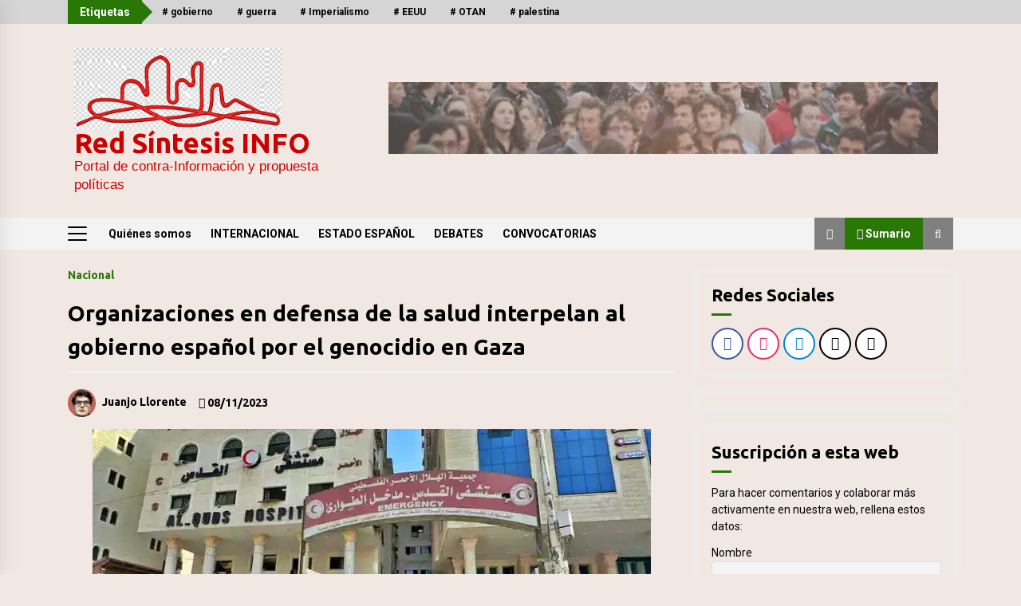

--- FILE ---
content_type: text/html; charset=UTF-8
request_url: https://comunista.info/defensa-salud-gaza/
body_size: 24834
content:
<!DOCTYPE html>
<html lang="es" prefix="og: https://ogp.me/ns#">
<head>
	<meta charset="UTF-8">
    <meta name="viewport" content="width=device-width, initial-scale=1.0">
	<link rel="profile" href="https://gmpg.org/xfn/11">
	<link rel="pingback" href="https://redsintesis.info/xmlrpc.php">

	        <style type="text/css">
            body .boxed-layout {
                background: #f2e8e3;
            }
            /**************************site branding**********************/
            /*---------------------------------------------------*/
                            .twp-logo a,.twp-logo p{
                    color: #cc0000;
                }
                                        body .twp-site-branding .twp-wrapper .twp-logo .site-title a{
                    font-family: Ubuntu;
                }
                        /************************Newsletter*******************/
            /*---------------------------------------------------*/

                            body .twp-newsletter-subscriber{
                    color: #000000;
                }
            
                            body .twp-newsletter-subscriber{
                    background-color: #ddc8a6;
                }
                    
            /************************footer widget*****************/
            /*---------------------------------------------------*/
                            body .twp-footer-widget{
                    background-color: #b50030;
                }
                                        body .twp-footer-widget,
                body .twp-footer-widget .widget,
                body .twp-footer-widget .widget a{
                    color: #fff;
                }
                        
            /************************footer copyright***************/
            /*---------------------------------------------------*/
                            body .twp-footer{
                    background-color: #bc033b;
                }
                                        body .twp-footer,
                body .twp-footer a{
                    color: #fff;
                }
            
            /**************************fonts**********************/
            /*---------------------------------------------------*/
        
                            html,
                html body{
                    font-family: Roboto !important;
                }
            
                            body h1,
                body h2,
                body h3,
                body h4,
                body h5,
                body h6,
                body input,
                body .twp-secondary-font,
                body .comment-form input[type=submit],
                body .mfp-content .mfp-bottom-bar,
                body .twp-not-found .page-content p,
                body .page-header .archive-description{
                    font-family: Ubuntu;
                }
                
            
            /*******primary(color,background and border)**********/
            /*---------------------------------------------------*/
                        :root {
                --theme-primary-color: #297704 !important;
            }
                        
            /*******secondary(color,background and border)**********/
            /*---------------------------------------------------*/

            
            :root {
                --theme-secondary-color: #a81000 !important;
            }
            
        </style>

<!-- Optimización para motores de búsqueda de Rank Math -  https://rankmath.com/ -->
<title>Organizaciones en defensa de la salud interpelan al gobierno español por el genocidio en Gaza</title>
<meta name="description" content="Campaña de adhesiones de organizaciones en defensa de la salud en solidaridad con la masacre perpetrada en Gaza"/>
<meta name="robots" content="follow, index, max-snippet:-1, max-video-preview:-1, max-image-preview:large"/>
<link rel="canonical" href="https://redsintesis.info/defensa-salud-gaza/" />
<meta property="og:locale" content="es_ES" />
<meta property="og:type" content="article" />
<meta property="og:title" content="Organizaciones en defensa de la salud interpelan al gobierno español por el genocidio en Gaza" />
<meta property="og:description" content="Campaña de adhesiones de organizaciones en defensa de la salud en solidaridad con la masacre perpetrada en Gaza" />
<meta property="og:url" content="https://redsintesis.info/defensa-salud-gaza/" />
<meta property="og:site_name" content="Red Síntesis INFO" />
<meta property="article:author" content="https://www.facebook.com/juanjo.llorente1" />
<meta property="article:section" content="Nacional" />
<meta property="og:updated_time" content="2023-11-08T10:25:39+01:00" />
<meta property="og:image" content="https://redsintesis.info/wp-content/uploads/2023/11/solidaridad-palestina-sanidad.webp" />
<meta property="og:image:secure_url" content="https://redsintesis.info/wp-content/uploads/2023/11/solidaridad-palestina-sanidad.webp" />
<meta property="og:image:width" content="700" />
<meta property="og:image:height" content="400" />
<meta property="og:image:alt" content="Hospital de GAza bombardeado" />
<meta property="og:image:type" content="image/webp" />
<meta property="article:published_time" content="2023-11-08T10:25:38+01:00" />
<meta property="article:modified_time" content="2023-11-08T10:25:39+01:00" />
<meta name="twitter:card" content="summary_large_image" />
<meta name="twitter:title" content="Organizaciones en defensa de la salud interpelan al gobierno español por el genocidio en Gaza" />
<meta name="twitter:description" content="Campaña de adhesiones de organizaciones en defensa de la salud en solidaridad con la masacre perpetrada en Gaza" />
<meta name="twitter:creator" content="@Juanjollal" />
<meta name="twitter:image" content="https://redsintesis.info/wp-content/uploads/2023/11/solidaridad-palestina-sanidad.webp" />
<script type="application/ld+json" class="rank-math-schema">{"@context":"https://schema.org","@graph":[{"@type":"Place","@id":"https://redsintesis.info/#place","address":{"@type":"PostalAddress","streetAddress":"Albocasser 34","addressLocality":"Valencia","addressRegion":"Valencia","postalCode":"46020"}},{"@type":"Organization","@id":"https://redsintesis.info/#organization","name":"Juanjo Llorente","url":"https://redsintesis.info","email":"jjllal@gmail.com","address":{"@type":"PostalAddress","streetAddress":"Albocasser 34","addressLocality":"Valencia","addressRegion":"Valencia","postalCode":"46020"},"logo":{"@type":"ImageObject","@id":"https://redsintesis.info/#logo","url":"https://redsintesis.info/wp-content/uploads/2025/10/logoredsintesis.png","contentUrl":"https://redsintesis.info/wp-content/uploads/2025/10/logoredsintesis.png","caption":"Red S\u00edntesis INFO","inLanguage":"es","width":"446","height":"397"},"description":"Portal independiente de contra informaci\u00f3n y propuesta pol\u00edticas","location":{"@id":"https://redsintesis.info/#place"}},{"@type":"WebSite","@id":"https://redsintesis.info/#website","url":"https://redsintesis.info","name":"Red S\u00edntesis INFO","alternateName":"RedSis","publisher":{"@id":"https://redsintesis.info/#organization"},"inLanguage":"es"},{"@type":"ImageObject","@id":"https://redsintesis.info/wp-content/uploads/2023/11/solidaridad-palestina-sanidad.webp","url":"https://redsintesis.info/wp-content/uploads/2023/11/solidaridad-palestina-sanidad.webp","width":"700","height":"400","caption":"Hospital de GAza bombardeado","inLanguage":"es"},{"@type":"WebPage","@id":"https://redsintesis.info/defensa-salud-gaza/#webpage","url":"https://redsintesis.info/defensa-salud-gaza/","name":"Organizaciones en defensa de la salud interpelan al gobierno espa\u00f1ol por el genocidio en Gaza","datePublished":"2023-11-08T10:25:38+01:00","dateModified":"2023-11-08T10:25:39+01:00","isPartOf":{"@id":"https://redsintesis.info/#website"},"primaryImageOfPage":{"@id":"https://redsintesis.info/wp-content/uploads/2023/11/solidaridad-palestina-sanidad.webp"},"inLanguage":"es"},{"@type":"Person","@id":"https://redsintesis.info/defensa-salud-gaza/#author","name":"Juanjo Llorente","image":{"@type":"ImageObject","@id":"https://secure.gravatar.com/avatar/b69456e104e8a2bde97cd43660c28d336c6c8016722964b7124e3baa49d7e92e?s=96&amp;d=wavatar&amp;r=g","url":"https://secure.gravatar.com/avatar/b69456e104e8a2bde97cd43660c28d336c6c8016722964b7124e3baa49d7e92e?s=96&amp;d=wavatar&amp;r=g","caption":"Juanjo Llorente","inLanguage":"es"},"sameAs":["https://redsintesis.info","https://www.facebook.com/juanjo.llorente1","https://twitter.com/https://twitter.com/Juanjollal","https://www.instagram.com/juanjo.llorente/","https://www.youtube.com/channel/UCTt5RPgnoo7TJBqww482eBA","https://web.telegram.org/a/#-1001519171733","https://mastodon.social/@Juanjoll"],"worksFor":{"@id":"https://redsintesis.info/#organization"}},{"@type":"BlogPosting","headline":"Organizaciones en defensa de la salud interpelan al gobierno espa\u00f1ol por el genocidio en Gaza","keywords":"Palestina, palestina","datePublished":"2023-11-08T10:25:38+01:00","dateModified":"2023-11-08T10:25:39+01:00","author":{"@id":"https://redsintesis.info/defensa-salud-gaza/#author","name":"Juanjo Llorente"},"publisher":{"@id":"https://redsintesis.info/#organization"},"description":"Campa\u00f1a de adhesiones de organizaciones en defensa de la salud en solidaridad con la masacre perpetrada en Gaza","name":"Organizaciones en defensa de la salud interpelan al gobierno espa\u00f1ol por el genocidio en Gaza","@id":"https://redsintesis.info/defensa-salud-gaza/#richSnippet","isPartOf":{"@id":"https://redsintesis.info/defensa-salud-gaza/#webpage"},"image":{"@id":"https://redsintesis.info/wp-content/uploads/2023/11/solidaridad-palestina-sanidad.webp"},"inLanguage":"es","mainEntityOfPage":{"@id":"https://redsintesis.info/defensa-salud-gaza/#webpage"}}]}</script>
<!-- /Plugin Rank Math WordPress SEO -->

<link rel='dns-prefetch' href='//static.addtoany.com' />
<link rel='dns-prefetch' href='//redsintesis.info' />
<link rel='dns-prefetch' href='//fonts.googleapis.com' />
<link rel="alternate" type="application/rss+xml" title="Red Síntesis INFO &raquo; Feed" href="https://redsintesis.info/feed/" />
<link rel="alternate" type="application/rss+xml" title="Red Síntesis INFO &raquo; Feed de los comentarios" href="https://redsintesis.info/comments/feed/" />
<link rel="alternate" type="application/rss+xml" title="Red Síntesis INFO &raquo; Comentario Organizaciones en defensa de la salud interpelan al gobierno español por el genocidio en Gaza del feed" href="https://redsintesis.info/defensa-salud-gaza/feed/" />
<link rel="alternate" title="oEmbed (JSON)" type="application/json+oembed" href="https://redsintesis.info/wp-json/oembed/1.0/embed?url=https%3A%2F%2Fredsintesis.info%2Fdefensa-salud-gaza%2F" />
<link rel="alternate" title="oEmbed (XML)" type="text/xml+oembed" href="https://redsintesis.info/wp-json/oembed/1.0/embed?url=https%3A%2F%2Fredsintesis.info%2Fdefensa-salud-gaza%2F&#038;format=xml" />
<style id='wp-img-auto-sizes-contain-inline-css' type='text/css'>
img:is([sizes=auto i],[sizes^="auto," i]){contain-intrinsic-size:3000px 1500px}
/*# sourceURL=wp-img-auto-sizes-contain-inline-css */
</style>
<style id='wp-emoji-styles-inline-css' type='text/css'>

	img.wp-smiley, img.emoji {
		display: inline !important;
		border: none !important;
		box-shadow: none !important;
		height: 1em !important;
		width: 1em !important;
		margin: 0 0.07em !important;
		vertical-align: -0.1em !important;
		background: none !important;
		padding: 0 !important;
	}
/*# sourceURL=wp-emoji-styles-inline-css */
</style>
<style id='wp-block-library-inline-css' type='text/css'>
:root{--wp-block-synced-color:#7a00df;--wp-block-synced-color--rgb:122,0,223;--wp-bound-block-color:var(--wp-block-synced-color);--wp-editor-canvas-background:#ddd;--wp-admin-theme-color:#007cba;--wp-admin-theme-color--rgb:0,124,186;--wp-admin-theme-color-darker-10:#006ba1;--wp-admin-theme-color-darker-10--rgb:0,107,160.5;--wp-admin-theme-color-darker-20:#005a87;--wp-admin-theme-color-darker-20--rgb:0,90,135;--wp-admin-border-width-focus:2px}@media (min-resolution:192dpi){:root{--wp-admin-border-width-focus:1.5px}}.wp-element-button{cursor:pointer}:root .has-very-light-gray-background-color{background-color:#eee}:root .has-very-dark-gray-background-color{background-color:#313131}:root .has-very-light-gray-color{color:#eee}:root .has-very-dark-gray-color{color:#313131}:root .has-vivid-green-cyan-to-vivid-cyan-blue-gradient-background{background:linear-gradient(135deg,#00d084,#0693e3)}:root .has-purple-crush-gradient-background{background:linear-gradient(135deg,#34e2e4,#4721fb 50%,#ab1dfe)}:root .has-hazy-dawn-gradient-background{background:linear-gradient(135deg,#faaca8,#dad0ec)}:root .has-subdued-olive-gradient-background{background:linear-gradient(135deg,#fafae1,#67a671)}:root .has-atomic-cream-gradient-background{background:linear-gradient(135deg,#fdd79a,#004a59)}:root .has-nightshade-gradient-background{background:linear-gradient(135deg,#330968,#31cdcf)}:root .has-midnight-gradient-background{background:linear-gradient(135deg,#020381,#2874fc)}:root{--wp--preset--font-size--normal:16px;--wp--preset--font-size--huge:42px}.has-regular-font-size{font-size:1em}.has-larger-font-size{font-size:2.625em}.has-normal-font-size{font-size:var(--wp--preset--font-size--normal)}.has-huge-font-size{font-size:var(--wp--preset--font-size--huge)}.has-text-align-center{text-align:center}.has-text-align-left{text-align:left}.has-text-align-right{text-align:right}.has-fit-text{white-space:nowrap!important}#end-resizable-editor-section{display:none}.aligncenter{clear:both}.items-justified-left{justify-content:flex-start}.items-justified-center{justify-content:center}.items-justified-right{justify-content:flex-end}.items-justified-space-between{justify-content:space-between}.screen-reader-text{border:0;clip-path:inset(50%);height:1px;margin:-1px;overflow:hidden;padding:0;position:absolute;width:1px;word-wrap:normal!important}.screen-reader-text:focus{background-color:#ddd;clip-path:none;color:#444;display:block;font-size:1em;height:auto;left:5px;line-height:normal;padding:15px 23px 14px;text-decoration:none;top:5px;width:auto;z-index:100000}html :where(.has-border-color){border-style:solid}html :where([style*=border-top-color]){border-top-style:solid}html :where([style*=border-right-color]){border-right-style:solid}html :where([style*=border-bottom-color]){border-bottom-style:solid}html :where([style*=border-left-color]){border-left-style:solid}html :where([style*=border-width]){border-style:solid}html :where([style*=border-top-width]){border-top-style:solid}html :where([style*=border-right-width]){border-right-style:solid}html :where([style*=border-bottom-width]){border-bottom-style:solid}html :where([style*=border-left-width]){border-left-style:solid}html :where(img[class*=wp-image-]){height:auto;max-width:100%}:where(figure){margin:0 0 1em}html :where(.is-position-sticky){--wp-admin--admin-bar--position-offset:var(--wp-admin--admin-bar--height,0px)}@media screen and (max-width:600px){html :where(.is-position-sticky){--wp-admin--admin-bar--position-offset:0px}}

/*# sourceURL=wp-block-library-inline-css */
</style><style id='wp-block-comments-inline-css' type='text/css'>
.wp-block-post-comments{box-sizing:border-box}.wp-block-post-comments .alignleft{float:left}.wp-block-post-comments .alignright{float:right}.wp-block-post-comments .navigation:after{clear:both;content:"";display:table}.wp-block-post-comments .commentlist{clear:both;list-style:none;margin:0;padding:0}.wp-block-post-comments .commentlist .comment{min-height:2.25em;padding-left:3.25em}.wp-block-post-comments .commentlist .comment p{font-size:1em;line-height:1.8;margin:1em 0}.wp-block-post-comments .commentlist .children{list-style:none;margin:0;padding:0}.wp-block-post-comments .comment-author{line-height:1.5}.wp-block-post-comments .comment-author .avatar{border-radius:1.5em;display:block;float:left;height:2.5em;margin-right:.75em;margin-top:.5em;width:2.5em}.wp-block-post-comments .comment-author cite{font-style:normal}.wp-block-post-comments .comment-meta{font-size:.875em;line-height:1.5}.wp-block-post-comments .comment-meta b{font-weight:400}.wp-block-post-comments .comment-meta .comment-awaiting-moderation{display:block;margin-bottom:1em;margin-top:1em}.wp-block-post-comments .comment-body .commentmetadata{font-size:.875em}.wp-block-post-comments .comment-form-author label,.wp-block-post-comments .comment-form-comment label,.wp-block-post-comments .comment-form-email label,.wp-block-post-comments .comment-form-url label{display:block;margin-bottom:.25em}.wp-block-post-comments .comment-form input:not([type=submit]):not([type=checkbox]),.wp-block-post-comments .comment-form textarea{box-sizing:border-box;display:block;width:100%}.wp-block-post-comments .comment-form-cookies-consent{display:flex;gap:.25em}.wp-block-post-comments .comment-form-cookies-consent #wp-comment-cookies-consent{margin-top:.35em}.wp-block-post-comments .comment-reply-title{margin-bottom:0}.wp-block-post-comments .comment-reply-title :where(small){font-size:var(--wp--preset--font-size--medium,smaller);margin-left:.5em}.wp-block-post-comments .reply{font-size:.875em;margin-bottom:1.4em}.wp-block-post-comments input:not([type=submit]),.wp-block-post-comments textarea{border:1px solid #949494;font-family:inherit;font-size:1em}.wp-block-post-comments input:not([type=submit]):not([type=checkbox]),.wp-block-post-comments textarea{padding:calc(.667em + 2px)}:where(.wp-block-post-comments input[type=submit]){border:none}.wp-block-comments{box-sizing:border-box}
/*# sourceURL=https://redsintesis.info/wp-includes/blocks/comments/style.min.css */
</style>
<style id='wp-block-heading-inline-css' type='text/css'>
h1:where(.wp-block-heading).has-background,h2:where(.wp-block-heading).has-background,h3:where(.wp-block-heading).has-background,h4:where(.wp-block-heading).has-background,h5:where(.wp-block-heading).has-background,h6:where(.wp-block-heading).has-background{padding:1.25em 2.375em}h1.has-text-align-left[style*=writing-mode]:where([style*=vertical-lr]),h1.has-text-align-right[style*=writing-mode]:where([style*=vertical-rl]),h2.has-text-align-left[style*=writing-mode]:where([style*=vertical-lr]),h2.has-text-align-right[style*=writing-mode]:where([style*=vertical-rl]),h3.has-text-align-left[style*=writing-mode]:where([style*=vertical-lr]),h3.has-text-align-right[style*=writing-mode]:where([style*=vertical-rl]),h4.has-text-align-left[style*=writing-mode]:where([style*=vertical-lr]),h4.has-text-align-right[style*=writing-mode]:where([style*=vertical-rl]),h5.has-text-align-left[style*=writing-mode]:where([style*=vertical-lr]),h5.has-text-align-right[style*=writing-mode]:where([style*=vertical-rl]),h6.has-text-align-left[style*=writing-mode]:where([style*=vertical-lr]),h6.has-text-align-right[style*=writing-mode]:where([style*=vertical-rl]){rotate:180deg}
/*# sourceURL=https://redsintesis.info/wp-includes/blocks/heading/style.min.css */
</style>
<style id='wp-block-image-inline-css' type='text/css'>
.wp-block-image>a,.wp-block-image>figure>a{display:inline-block}.wp-block-image img{box-sizing:border-box;height:auto;max-width:100%;vertical-align:bottom}@media not (prefers-reduced-motion){.wp-block-image img.hide{visibility:hidden}.wp-block-image img.show{animation:show-content-image .4s}}.wp-block-image[style*=border-radius] img,.wp-block-image[style*=border-radius]>a{border-radius:inherit}.wp-block-image.has-custom-border img{box-sizing:border-box}.wp-block-image.aligncenter{text-align:center}.wp-block-image.alignfull>a,.wp-block-image.alignwide>a{width:100%}.wp-block-image.alignfull img,.wp-block-image.alignwide img{height:auto;width:100%}.wp-block-image .aligncenter,.wp-block-image .alignleft,.wp-block-image .alignright,.wp-block-image.aligncenter,.wp-block-image.alignleft,.wp-block-image.alignright{display:table}.wp-block-image .aligncenter>figcaption,.wp-block-image .alignleft>figcaption,.wp-block-image .alignright>figcaption,.wp-block-image.aligncenter>figcaption,.wp-block-image.alignleft>figcaption,.wp-block-image.alignright>figcaption{caption-side:bottom;display:table-caption}.wp-block-image .alignleft{float:left;margin:.5em 1em .5em 0}.wp-block-image .alignright{float:right;margin:.5em 0 .5em 1em}.wp-block-image .aligncenter{margin-left:auto;margin-right:auto}.wp-block-image :where(figcaption){margin-bottom:1em;margin-top:.5em}.wp-block-image.is-style-circle-mask img{border-radius:9999px}@supports ((-webkit-mask-image:none) or (mask-image:none)) or (-webkit-mask-image:none){.wp-block-image.is-style-circle-mask img{border-radius:0;-webkit-mask-image:url('data:image/svg+xml;utf8,<svg viewBox="0 0 100 100" xmlns="http://www.w3.org/2000/svg"><circle cx="50" cy="50" r="50"/></svg>');mask-image:url('data:image/svg+xml;utf8,<svg viewBox="0 0 100 100" xmlns="http://www.w3.org/2000/svg"><circle cx="50" cy="50" r="50"/></svg>');mask-mode:alpha;-webkit-mask-position:center;mask-position:center;-webkit-mask-repeat:no-repeat;mask-repeat:no-repeat;-webkit-mask-size:contain;mask-size:contain}}:root :where(.wp-block-image.is-style-rounded img,.wp-block-image .is-style-rounded img){border-radius:9999px}.wp-block-image figure{margin:0}.wp-lightbox-container{display:flex;flex-direction:column;position:relative}.wp-lightbox-container img{cursor:zoom-in}.wp-lightbox-container img:hover+button{opacity:1}.wp-lightbox-container button{align-items:center;backdrop-filter:blur(16px) saturate(180%);background-color:#5a5a5a40;border:none;border-radius:4px;cursor:zoom-in;display:flex;height:20px;justify-content:center;opacity:0;padding:0;position:absolute;right:16px;text-align:center;top:16px;width:20px;z-index:100}@media not (prefers-reduced-motion){.wp-lightbox-container button{transition:opacity .2s ease}}.wp-lightbox-container button:focus-visible{outline:3px auto #5a5a5a40;outline:3px auto -webkit-focus-ring-color;outline-offset:3px}.wp-lightbox-container button:hover{cursor:pointer;opacity:1}.wp-lightbox-container button:focus{opacity:1}.wp-lightbox-container button:focus,.wp-lightbox-container button:hover,.wp-lightbox-container button:not(:hover):not(:active):not(.has-background){background-color:#5a5a5a40;border:none}.wp-lightbox-overlay{box-sizing:border-box;cursor:zoom-out;height:100vh;left:0;overflow:hidden;position:fixed;top:0;visibility:hidden;width:100%;z-index:100000}.wp-lightbox-overlay .close-button{align-items:center;cursor:pointer;display:flex;justify-content:center;min-height:40px;min-width:40px;padding:0;position:absolute;right:calc(env(safe-area-inset-right) + 16px);top:calc(env(safe-area-inset-top) + 16px);z-index:5000000}.wp-lightbox-overlay .close-button:focus,.wp-lightbox-overlay .close-button:hover,.wp-lightbox-overlay .close-button:not(:hover):not(:active):not(.has-background){background:none;border:none}.wp-lightbox-overlay .lightbox-image-container{height:var(--wp--lightbox-container-height);left:50%;overflow:hidden;position:absolute;top:50%;transform:translate(-50%,-50%);transform-origin:top left;width:var(--wp--lightbox-container-width);z-index:9999999999}.wp-lightbox-overlay .wp-block-image{align-items:center;box-sizing:border-box;display:flex;height:100%;justify-content:center;margin:0;position:relative;transform-origin:0 0;width:100%;z-index:3000000}.wp-lightbox-overlay .wp-block-image img{height:var(--wp--lightbox-image-height);min-height:var(--wp--lightbox-image-height);min-width:var(--wp--lightbox-image-width);width:var(--wp--lightbox-image-width)}.wp-lightbox-overlay .wp-block-image figcaption{display:none}.wp-lightbox-overlay button{background:none;border:none}.wp-lightbox-overlay .scrim{background-color:#fff;height:100%;opacity:.9;position:absolute;width:100%;z-index:2000000}.wp-lightbox-overlay.active{visibility:visible}@media not (prefers-reduced-motion){.wp-lightbox-overlay.active{animation:turn-on-visibility .25s both}.wp-lightbox-overlay.active img{animation:turn-on-visibility .35s both}.wp-lightbox-overlay.show-closing-animation:not(.active){animation:turn-off-visibility .35s both}.wp-lightbox-overlay.show-closing-animation:not(.active) img{animation:turn-off-visibility .25s both}.wp-lightbox-overlay.zoom.active{animation:none;opacity:1;visibility:visible}.wp-lightbox-overlay.zoom.active .lightbox-image-container{animation:lightbox-zoom-in .4s}.wp-lightbox-overlay.zoom.active .lightbox-image-container img{animation:none}.wp-lightbox-overlay.zoom.active .scrim{animation:turn-on-visibility .4s forwards}.wp-lightbox-overlay.zoom.show-closing-animation:not(.active){animation:none}.wp-lightbox-overlay.zoom.show-closing-animation:not(.active) .lightbox-image-container{animation:lightbox-zoom-out .4s}.wp-lightbox-overlay.zoom.show-closing-animation:not(.active) .lightbox-image-container img{animation:none}.wp-lightbox-overlay.zoom.show-closing-animation:not(.active) .scrim{animation:turn-off-visibility .4s forwards}}@keyframes show-content-image{0%{visibility:hidden}99%{visibility:hidden}to{visibility:visible}}@keyframes turn-on-visibility{0%{opacity:0}to{opacity:1}}@keyframes turn-off-visibility{0%{opacity:1;visibility:visible}99%{opacity:0;visibility:visible}to{opacity:0;visibility:hidden}}@keyframes lightbox-zoom-in{0%{transform:translate(calc((-100vw + var(--wp--lightbox-scrollbar-width))/2 + var(--wp--lightbox-initial-left-position)),calc(-50vh + var(--wp--lightbox-initial-top-position))) scale(var(--wp--lightbox-scale))}to{transform:translate(-50%,-50%) scale(1)}}@keyframes lightbox-zoom-out{0%{transform:translate(-50%,-50%) scale(1);visibility:visible}99%{visibility:visible}to{transform:translate(calc((-100vw + var(--wp--lightbox-scrollbar-width))/2 + var(--wp--lightbox-initial-left-position)),calc(-50vh + var(--wp--lightbox-initial-top-position))) scale(var(--wp--lightbox-scale));visibility:hidden}}
/*# sourceURL=https://redsintesis.info/wp-includes/blocks/image/style.min.css */
</style>
<style id='wp-block-list-inline-css' type='text/css'>
ol,ul{box-sizing:border-box}:root :where(.wp-block-list.has-background){padding:1.25em 2.375em}
/*# sourceURL=https://redsintesis.info/wp-includes/blocks/list/style.min.css */
</style>
<style id='wp-block-columns-inline-css' type='text/css'>
.wp-block-columns{box-sizing:border-box;display:flex;flex-wrap:wrap!important}@media (min-width:782px){.wp-block-columns{flex-wrap:nowrap!important}}.wp-block-columns{align-items:normal!important}.wp-block-columns.are-vertically-aligned-top{align-items:flex-start}.wp-block-columns.are-vertically-aligned-center{align-items:center}.wp-block-columns.are-vertically-aligned-bottom{align-items:flex-end}@media (max-width:781px){.wp-block-columns:not(.is-not-stacked-on-mobile)>.wp-block-column{flex-basis:100%!important}}@media (min-width:782px){.wp-block-columns:not(.is-not-stacked-on-mobile)>.wp-block-column{flex-basis:0;flex-grow:1}.wp-block-columns:not(.is-not-stacked-on-mobile)>.wp-block-column[style*=flex-basis]{flex-grow:0}}.wp-block-columns.is-not-stacked-on-mobile{flex-wrap:nowrap!important}.wp-block-columns.is-not-stacked-on-mobile>.wp-block-column{flex-basis:0;flex-grow:1}.wp-block-columns.is-not-stacked-on-mobile>.wp-block-column[style*=flex-basis]{flex-grow:0}:where(.wp-block-columns){margin-bottom:1.75em}:where(.wp-block-columns.has-background){padding:1.25em 2.375em}.wp-block-column{flex-grow:1;min-width:0;overflow-wrap:break-word;word-break:break-word}.wp-block-column.is-vertically-aligned-top{align-self:flex-start}.wp-block-column.is-vertically-aligned-center{align-self:center}.wp-block-column.is-vertically-aligned-bottom{align-self:flex-end}.wp-block-column.is-vertically-aligned-stretch{align-self:stretch}.wp-block-column.is-vertically-aligned-bottom,.wp-block-column.is-vertically-aligned-center,.wp-block-column.is-vertically-aligned-top{width:100%}
/*# sourceURL=https://redsintesis.info/wp-includes/blocks/columns/style.min.css */
</style>
<style id='wp-block-paragraph-inline-css' type='text/css'>
.is-small-text{font-size:.875em}.is-regular-text{font-size:1em}.is-large-text{font-size:2.25em}.is-larger-text{font-size:3em}.has-drop-cap:not(:focus):first-letter{float:left;font-size:8.4em;font-style:normal;font-weight:100;line-height:.68;margin:.05em .1em 0 0;text-transform:uppercase}body.rtl .has-drop-cap:not(:focus):first-letter{float:none;margin-left:.1em}p.has-drop-cap.has-background{overflow:hidden}:root :where(p.has-background){padding:1.25em 2.375em}:where(p.has-text-color:not(.has-link-color)) a{color:inherit}p.has-text-align-left[style*="writing-mode:vertical-lr"],p.has-text-align-right[style*="writing-mode:vertical-rl"]{rotate:180deg}
/*# sourceURL=https://redsintesis.info/wp-includes/blocks/paragraph/style.min.css */
</style>
<style id='wp-block-spacer-inline-css' type='text/css'>
.wp-block-spacer{clear:both}
/*# sourceURL=https://redsintesis.info/wp-includes/blocks/spacer/style.min.css */
</style>
<style id='global-styles-inline-css' type='text/css'>
:root{--wp--preset--aspect-ratio--square: 1;--wp--preset--aspect-ratio--4-3: 4/3;--wp--preset--aspect-ratio--3-4: 3/4;--wp--preset--aspect-ratio--3-2: 3/2;--wp--preset--aspect-ratio--2-3: 2/3;--wp--preset--aspect-ratio--16-9: 16/9;--wp--preset--aspect-ratio--9-16: 9/16;--wp--preset--color--black: #000000;--wp--preset--color--cyan-bluish-gray: #abb8c3;--wp--preset--color--white: #ffffff;--wp--preset--color--pale-pink: #f78da7;--wp--preset--color--vivid-red: #cf2e2e;--wp--preset--color--luminous-vivid-orange: #ff6900;--wp--preset--color--luminous-vivid-amber: #fcb900;--wp--preset--color--light-green-cyan: #7bdcb5;--wp--preset--color--vivid-green-cyan: #00d084;--wp--preset--color--pale-cyan-blue: #8ed1fc;--wp--preset--color--vivid-cyan-blue: #0693e3;--wp--preset--color--vivid-purple: #9b51e0;--wp--preset--gradient--vivid-cyan-blue-to-vivid-purple: linear-gradient(135deg,rgb(6,147,227) 0%,rgb(155,81,224) 100%);--wp--preset--gradient--light-green-cyan-to-vivid-green-cyan: linear-gradient(135deg,rgb(122,220,180) 0%,rgb(0,208,130) 100%);--wp--preset--gradient--luminous-vivid-amber-to-luminous-vivid-orange: linear-gradient(135deg,rgb(252,185,0) 0%,rgb(255,105,0) 100%);--wp--preset--gradient--luminous-vivid-orange-to-vivid-red: linear-gradient(135deg,rgb(255,105,0) 0%,rgb(207,46,46) 100%);--wp--preset--gradient--very-light-gray-to-cyan-bluish-gray: linear-gradient(135deg,rgb(238,238,238) 0%,rgb(169,184,195) 100%);--wp--preset--gradient--cool-to-warm-spectrum: linear-gradient(135deg,rgb(74,234,220) 0%,rgb(151,120,209) 20%,rgb(207,42,186) 40%,rgb(238,44,130) 60%,rgb(251,105,98) 80%,rgb(254,248,76) 100%);--wp--preset--gradient--blush-light-purple: linear-gradient(135deg,rgb(255,206,236) 0%,rgb(152,150,240) 100%);--wp--preset--gradient--blush-bordeaux: linear-gradient(135deg,rgb(254,205,165) 0%,rgb(254,45,45) 50%,rgb(107,0,62) 100%);--wp--preset--gradient--luminous-dusk: linear-gradient(135deg,rgb(255,203,112) 0%,rgb(199,81,192) 50%,rgb(65,88,208) 100%);--wp--preset--gradient--pale-ocean: linear-gradient(135deg,rgb(255,245,203) 0%,rgb(182,227,212) 50%,rgb(51,167,181) 100%);--wp--preset--gradient--electric-grass: linear-gradient(135deg,rgb(202,248,128) 0%,rgb(113,206,126) 100%);--wp--preset--gradient--midnight: linear-gradient(135deg,rgb(2,3,129) 0%,rgb(40,116,252) 100%);--wp--preset--font-size--small: 13px;--wp--preset--font-size--medium: 20px;--wp--preset--font-size--large: 36px;--wp--preset--font-size--x-large: 42px;--wp--preset--spacing--20: 0.44rem;--wp--preset--spacing--30: 0.67rem;--wp--preset--spacing--40: 1rem;--wp--preset--spacing--50: 1.5rem;--wp--preset--spacing--60: 2.25rem;--wp--preset--spacing--70: 3.38rem;--wp--preset--spacing--80: 5.06rem;--wp--preset--shadow--natural: 6px 6px 9px rgba(0, 0, 0, 0.2);--wp--preset--shadow--deep: 12px 12px 50px rgba(0, 0, 0, 0.4);--wp--preset--shadow--sharp: 6px 6px 0px rgba(0, 0, 0, 0.2);--wp--preset--shadow--outlined: 6px 6px 0px -3px rgb(255, 255, 255), 6px 6px rgb(0, 0, 0);--wp--preset--shadow--crisp: 6px 6px 0px rgb(0, 0, 0);}:where(.is-layout-flex){gap: 0.5em;}:where(.is-layout-grid){gap: 0.5em;}body .is-layout-flex{display: flex;}.is-layout-flex{flex-wrap: wrap;align-items: center;}.is-layout-flex > :is(*, div){margin: 0;}body .is-layout-grid{display: grid;}.is-layout-grid > :is(*, div){margin: 0;}:where(.wp-block-columns.is-layout-flex){gap: 2em;}:where(.wp-block-columns.is-layout-grid){gap: 2em;}:where(.wp-block-post-template.is-layout-flex){gap: 1.25em;}:where(.wp-block-post-template.is-layout-grid){gap: 1.25em;}.has-black-color{color: var(--wp--preset--color--black) !important;}.has-cyan-bluish-gray-color{color: var(--wp--preset--color--cyan-bluish-gray) !important;}.has-white-color{color: var(--wp--preset--color--white) !important;}.has-pale-pink-color{color: var(--wp--preset--color--pale-pink) !important;}.has-vivid-red-color{color: var(--wp--preset--color--vivid-red) !important;}.has-luminous-vivid-orange-color{color: var(--wp--preset--color--luminous-vivid-orange) !important;}.has-luminous-vivid-amber-color{color: var(--wp--preset--color--luminous-vivid-amber) !important;}.has-light-green-cyan-color{color: var(--wp--preset--color--light-green-cyan) !important;}.has-vivid-green-cyan-color{color: var(--wp--preset--color--vivid-green-cyan) !important;}.has-pale-cyan-blue-color{color: var(--wp--preset--color--pale-cyan-blue) !important;}.has-vivid-cyan-blue-color{color: var(--wp--preset--color--vivid-cyan-blue) !important;}.has-vivid-purple-color{color: var(--wp--preset--color--vivid-purple) !important;}.has-black-background-color{background-color: var(--wp--preset--color--black) !important;}.has-cyan-bluish-gray-background-color{background-color: var(--wp--preset--color--cyan-bluish-gray) !important;}.has-white-background-color{background-color: var(--wp--preset--color--white) !important;}.has-pale-pink-background-color{background-color: var(--wp--preset--color--pale-pink) !important;}.has-vivid-red-background-color{background-color: var(--wp--preset--color--vivid-red) !important;}.has-luminous-vivid-orange-background-color{background-color: var(--wp--preset--color--luminous-vivid-orange) !important;}.has-luminous-vivid-amber-background-color{background-color: var(--wp--preset--color--luminous-vivid-amber) !important;}.has-light-green-cyan-background-color{background-color: var(--wp--preset--color--light-green-cyan) !important;}.has-vivid-green-cyan-background-color{background-color: var(--wp--preset--color--vivid-green-cyan) !important;}.has-pale-cyan-blue-background-color{background-color: var(--wp--preset--color--pale-cyan-blue) !important;}.has-vivid-cyan-blue-background-color{background-color: var(--wp--preset--color--vivid-cyan-blue) !important;}.has-vivid-purple-background-color{background-color: var(--wp--preset--color--vivid-purple) !important;}.has-black-border-color{border-color: var(--wp--preset--color--black) !important;}.has-cyan-bluish-gray-border-color{border-color: var(--wp--preset--color--cyan-bluish-gray) !important;}.has-white-border-color{border-color: var(--wp--preset--color--white) !important;}.has-pale-pink-border-color{border-color: var(--wp--preset--color--pale-pink) !important;}.has-vivid-red-border-color{border-color: var(--wp--preset--color--vivid-red) !important;}.has-luminous-vivid-orange-border-color{border-color: var(--wp--preset--color--luminous-vivid-orange) !important;}.has-luminous-vivid-amber-border-color{border-color: var(--wp--preset--color--luminous-vivid-amber) !important;}.has-light-green-cyan-border-color{border-color: var(--wp--preset--color--light-green-cyan) !important;}.has-vivid-green-cyan-border-color{border-color: var(--wp--preset--color--vivid-green-cyan) !important;}.has-pale-cyan-blue-border-color{border-color: var(--wp--preset--color--pale-cyan-blue) !important;}.has-vivid-cyan-blue-border-color{border-color: var(--wp--preset--color--vivid-cyan-blue) !important;}.has-vivid-purple-border-color{border-color: var(--wp--preset--color--vivid-purple) !important;}.has-vivid-cyan-blue-to-vivid-purple-gradient-background{background: var(--wp--preset--gradient--vivid-cyan-blue-to-vivid-purple) !important;}.has-light-green-cyan-to-vivid-green-cyan-gradient-background{background: var(--wp--preset--gradient--light-green-cyan-to-vivid-green-cyan) !important;}.has-luminous-vivid-amber-to-luminous-vivid-orange-gradient-background{background: var(--wp--preset--gradient--luminous-vivid-amber-to-luminous-vivid-orange) !important;}.has-luminous-vivid-orange-to-vivid-red-gradient-background{background: var(--wp--preset--gradient--luminous-vivid-orange-to-vivid-red) !important;}.has-very-light-gray-to-cyan-bluish-gray-gradient-background{background: var(--wp--preset--gradient--very-light-gray-to-cyan-bluish-gray) !important;}.has-cool-to-warm-spectrum-gradient-background{background: var(--wp--preset--gradient--cool-to-warm-spectrum) !important;}.has-blush-light-purple-gradient-background{background: var(--wp--preset--gradient--blush-light-purple) !important;}.has-blush-bordeaux-gradient-background{background: var(--wp--preset--gradient--blush-bordeaux) !important;}.has-luminous-dusk-gradient-background{background: var(--wp--preset--gradient--luminous-dusk) !important;}.has-pale-ocean-gradient-background{background: var(--wp--preset--gradient--pale-ocean) !important;}.has-electric-grass-gradient-background{background: var(--wp--preset--gradient--electric-grass) !important;}.has-midnight-gradient-background{background: var(--wp--preset--gradient--midnight) !important;}.has-small-font-size{font-size: var(--wp--preset--font-size--small) !important;}.has-medium-font-size{font-size: var(--wp--preset--font-size--medium) !important;}.has-large-font-size{font-size: var(--wp--preset--font-size--large) !important;}.has-x-large-font-size{font-size: var(--wp--preset--font-size--x-large) !important;}
:where(.wp-block-columns.is-layout-flex){gap: 2em;}:where(.wp-block-columns.is-layout-grid){gap: 2em;}
/*# sourceURL=global-styles-inline-css */
</style>
<style id='core-block-supports-inline-css' type='text/css'>
.wp-container-core-columns-is-layout-9d6595d7{flex-wrap:nowrap;}
/*# sourceURL=core-block-supports-inline-css */
</style>

<style id='classic-theme-styles-inline-css' type='text/css'>
/*! This file is auto-generated */
.wp-block-button__link{color:#fff;background-color:#32373c;border-radius:9999px;box-shadow:none;text-decoration:none;padding:calc(.667em + 2px) calc(1.333em + 2px);font-size:1.125em}.wp-block-file__button{background:#32373c;color:#fff;text-decoration:none}
/*# sourceURL=/wp-includes/css/classic-themes.min.css */
</style>
<link rel='stylesheet' id='sass-basis-core-css' href='https://redsintesis.info/wp-content/plugins/snow-monkey-editor/dist/css/fallback.css?ver=1763714829' type='text/css' media='all' />
<link rel='stylesheet' id='snow-monkey-editor-css' href='https://redsintesis.info/wp-content/plugins/snow-monkey-editor/dist/css/app.css?ver=1763714829' type='text/css' media='all' />
<link rel='stylesheet' id='snow-monkey-editor@front-css' href='https://redsintesis.info/wp-content/plugins/snow-monkey-editor/dist/css/front.css?ver=1763714829' type='text/css' media='all' />
<link rel='stylesheet' id='snow-monkey-editor@view-css' href='https://redsintesis.info/wp-content/plugins/snow-monkey-editor/dist/css/view.css?ver=1763714829' type='text/css' media='all' />
<link rel='stylesheet' id='bootstrap-css' href='https://redsintesis.info/wp-content/themes/default-mag-pro/assets/libraries/bootstrap/css/bootstrap-grid.min.css?ver=12c7a2809c922c88444a32eea11500c5' type='text/css' media='all' />
<link rel='stylesheet' id='default-mag-google-fonts-css' href='https://fonts.googleapis.com/css?family=Roboto:100,300,400,500,700|Ubuntu:400,400italic,500,700|Ubuntu:400,400italic,500,700&#038;display=swap' type='text/css' media='all' />
<link rel='stylesheet' id='font-awesome-css' href='https://redsintesis.info/wp-content/themes/default-mag-pro/assets/libraries/font-awesome/css/font-awesome.min.css?ver=12c7a2809c922c88444a32eea11500c5' type='text/css' media='all' />
<link rel='stylesheet' id='slick-css' href='https://redsintesis.info/wp-content/themes/default-mag-pro/assets/libraries/slick/css/slick.css?ver=12c7a2809c922c88444a32eea11500c5' type='text/css' media='all' />
<link rel='stylesheet' id='sidr-css' href='https://redsintesis.info/wp-content/themes/default-mag-pro/assets/libraries/sidr/css/jquery.sidr.css?ver=12c7a2809c922c88444a32eea11500c5' type='text/css' media='all' />
<link rel='stylesheet' id='slider-pro-css' href='https://redsintesis.info/wp-content/themes/default-mag-pro/assets/libraries/slider-pro/css/slider-pro.min.css?ver=12c7a2809c922c88444a32eea11500c5' type='text/css' media='all' />
<link rel='stylesheet' id='magnific-css' href='https://redsintesis.info/wp-content/themes/default-mag-pro/assets/libraries/magnific/css/magnific-popup.css?ver=12c7a2809c922c88444a32eea11500c5' type='text/css' media='all' />
<link rel='stylesheet' id='default-mag-style-css' href='https://redsintesis.info/wp-content/themes/default-mag-pro/style.css?ver=12c7a2809c922c88444a32eea11500c5' type='text/css' media='all' />
<link rel='stylesheet' id='newsletter-css' href='https://redsintesis.info/wp-content/plugins/newsletter/style.css?ver=9.1.1' type='text/css' media='all' />
<link rel='stylesheet' id='addtoany-css' href='https://redsintesis.info/wp-content/plugins/add-to-any/addtoany.min.css?ver=1.16' type='text/css' media='all' />
<style id='addtoany-inline-css' type='text/css'>
@media screen and (max-width:980px){
.a2a_floating_style.a2a_vertical_style{display:none;}
}
/*# sourceURL=addtoany-inline-css */
</style>
<script type="text/javascript" id="addtoany-core-js-before">
/* <![CDATA[ */
window.a2a_config=window.a2a_config||{};a2a_config.callbacks=[];a2a_config.overlays=[];a2a_config.templates={};a2a_localize = {
	Share: "Compartir",
	Save: "Guardar",
	Subscribe: "Suscribir",
	Email: "Correo electrónico",
	Bookmark: "Marcador",
	ShowAll: "Mostrar todo",
	ShowLess: "Mostrar menos",
	FindServices: "Encontrar servicio(s)",
	FindAnyServiceToAddTo: "Encuentra al instante cualquier servicio para añadir a",
	PoweredBy: "Funciona con",
	ShareViaEmail: "Compartir por correo electrónico",
	SubscribeViaEmail: "Suscribirse a través de correo electrónico",
	BookmarkInYourBrowser: "Añadir a marcadores de tu navegador",
	BookmarkInstructions: "Presiona «Ctrl+D» o «\u2318+D» para añadir esta página a marcadores",
	AddToYourFavorites: "Añadir a tus favoritos",
	SendFromWebOrProgram: "Enviar desde cualquier dirección o programa de correo electrónico ",
	EmailProgram: "Programa de correo electrónico",
	More: "Más&#8230;",
	ThanksForSharing: "¡Gracias por compartir!",
	ThanksForFollowing: "¡Gracias por seguirnos!"
};

a2a_config.callbacks.push({ready: function(){var d=document;function a(){var c,e=d.createElement("div");e.innerHTML="<div class=\"a2a_kit a2a_kit_size_32 a2a_floating_style a2a_vertical_style\" data-a2a-scroll-show=\"100\" style=\"margin-left:-64px;top:100px;background-color:transparent;\"><a class=\"a2a_button_facebook\"><\/a><a class=\"a2a_button_bluesky\"><\/a><a class=\"a2a_button_mastodon\"><\/a><a class=\"a2a_button_telegram\"><\/a><a class=\"a2a_button_twitter\"><\/a><a class=\"a2a_button_whatsapp\"><\/a><a class=\"a2a_button_x\"><\/a><a class=\"a2a_button_threads\"><\/a><a class=\"a2a_button_printfriendly\"><\/a><a class=\"a2a_button_email\"><\/a><a class=\"a2a_dd addtoany_share_save addtoany_share\" href=\"https:\/\/www.addtoany.com\/share\"><\/a><\/div>";c=d.querySelector("main, [role=\"main\"], article, .status-publish");if(c)c.appendChild(e.firstChild);a2a.init("page");}if("loading"!==d.readyState)a();else d.addEventListener("DOMContentLoaded",a,false);}});
a2a_config.callbacks.push({ready:function(){document.querySelectorAll(".a2a_s_undefined").forEach(function(emptyIcon){emptyIcon.parentElement.style.display="none";})}});

//# sourceURL=addtoany-core-js-before
/* ]]> */
</script>
<script type="text/javascript" defer src="https://static.addtoany.com/menu/page.js" id="addtoany-core-js"></script>
<script type="text/javascript" src="https://redsintesis.info/wp-includes/js/jquery/jquery.min.js?ver=3.7.1" id="jquery-core-js"></script>
<script type="text/javascript" src="https://redsintesis.info/wp-includes/js/jquery/jquery-migrate.min.js?ver=3.4.1" id="jquery-migrate-js"></script>
<script type="text/javascript" defer src="https://redsintesis.info/wp-content/plugins/add-to-any/addtoany.min.js?ver=1.1" id="addtoany-jquery-js"></script>
<script type="text/javascript" src="https://redsintesis.info/wp-content/plugins/snow-monkey-editor/dist/js/app.js?ver=1763714829" id="snow-monkey-editor-js" defer="defer" data-wp-strategy="defer"></script>
<link rel="https://api.w.org/" href="https://redsintesis.info/wp-json/" /><link rel="alternate" title="JSON" type="application/json" href="https://redsintesis.info/wp-json/wp/v2/posts/4336" />	<link rel="preconnect" href="https://fonts.googleapis.com">
	<link rel="preconnect" href="https://fonts.gstatic.com">
	<link href='https://fonts.googleapis.com/css2?display=swap&family=Raleway&family=Roboto&family=Poppins:wght@900' rel='stylesheet'><meta property="fediverse:creator" name="fediverse:creator" content="redsintesis.info@redsintesis.info" />
<link rel="pingback" href="https://redsintesis.info/xmlrpc.php"><style type="text/css" id="custom-background-css">
body.custom-background { background-color: #f2e8e3; }
</style>
	<script type="text/javascript" id="google_gtagjs" src="https://www.googletagmanager.com/gtag/js?id=G-YN5NE9RW8L" async="async"></script>
<script type="text/javascript" id="google_gtagjs-inline">
/* <![CDATA[ */
window.dataLayer = window.dataLayer || [];function gtag(){dataLayer.push(arguments);}gtag('js', new Date());gtag('config', 'G-YN5NE9RW8L', {} );
/* ]]> */
</script>

<link rel="alternate" title="ActivityPub (JSON)" type="application/activity+json" href="https://redsintesis.info/?p=4336" />
<link rel="icon" href="https://redsintesis.info/wp-content/uploads/2025/11/cropped-2peqlogorsintesisinfo1-1-32x32.png" sizes="32x32" />
<link rel="icon" href="https://redsintesis.info/wp-content/uploads/2025/11/cropped-2peqlogorsintesisinfo1-1-192x192.png" sizes="192x192" />
<link rel="apple-touch-icon" href="https://redsintesis.info/wp-content/uploads/2025/11/cropped-2peqlogorsintesisinfo1-1-180x180.png" />
<meta name="msapplication-TileImage" content="https://redsintesis.info/wp-content/uploads/2025/11/cropped-2peqlogorsintesisinfo1-1-270x270.png" />
	<style id="egf-frontend-styles" type="text/css">
		p {display: block;font-family: 'Arial', sans-serif;font-size: 17px;font-style: normal;font-weight: 400;line-height: 1.4;text-decoration: none;text-transform: none;} h1 {} h2 {color: #000000;font-family: 'Raleway', sans-serif;font-style: normal;} h3 {color: #673ab7;font-family: 'Roboto', sans-serif;font-size: 18px;font-style: normal;line-height: 1.2;} h4 {background-color: #d7d1d1;color: #f44336;font-family: 'Roboto', sans-serif;font-size: 18px;font-style: normal;} h5 {font-family: 'Poppins', sans-serif;font-style: normal;font-weight: 900;} h6 {} 	</style>
	</head>

<body data-rsssl=1 class="wp-singular post-template-default single single-post postid-4336 single-format-standard custom-background wp-custom-logo wp-theme-default-mag-pro sticky-header right-sidebar">
<div id="page" class="site full-screen-layout">
	<a class="skip-link screen-reader-text" href="#content">Skip to content</a>

	<header id="masthead" class="site-header">
					<div class="twp-top-bar">
				<div class="container clearfix">
					<!-- <div class="clearfix"> -->
											<div class="twp-header-tags float-left">
																						<div class="twp-tag-caption twp-primary-bg">
									Etiquetas								</div>
														<ul class="twp-tags-items clearfix">
																																												<li><a class="tag" href="https://redsintesis.info/tag/gobierno/" title="gobierno"># gobierno</a></li>
																																																	<li><a class="tag" href="https://redsintesis.info/tag/guerra/" title="guerra"># guerra</a></li>
																																																	<li><a class="tag" href="https://redsintesis.info/tag/imperialismo/" title="Imperialismo"># Imperialismo</a></li>
																																																	<li><a class="tag" href="https://redsintesis.info/tag/eeuu/" title="EEUU"># EEUU</a></li>
																																																	<li><a class="tag" href="https://redsintesis.info/tag/otan/" title="OTAN"># OTAN</a></li>
																																																	<li><a class="tag" href="https://redsintesis.info/tag/palestina/" title="palestina"># palestina</a></li>
																																																																																																																																																																																																																																																																																																																																																																																																																																																																																																																																																																																																																																																																																																																																																																																																																																																																																																																																																																																																																																																																																																																																																																																																																																																																																																																																																																																																																																																																																																																																																																																																																																																																																																																																																																																																																																																																																																																																																																																																																																																																																																																																																																																																																																																																																																																																																																																																																																																																																																																																																																																																																																																																																																																																																																																																																																																																																																																																																																																																																																																																																																																																																																																																																																																																																																																																																																																																																																																																																																																																																																																																																																																																																																																																																																																																																																																																																																																																																																																																																																																																																																																																																																																																																																																																																																																																																																																																																																																																																																																																																																																																																																																																																																																																																																																																																																																																																																																																																																																																																																																																																																																																																																																																																																																																																																																																																																																																																																																																																																																																																																																																																																																																																																																																																																																																																																																																																																																																																																																																																																																																																																																																																																																																																																																																																																																																																																																																																																																																																																																																																																																																																																																																																																																																																																																																																																																																																																																																																																																																																																																																																																																																																																																																																																																																																																																																																																																																																																																																																																																																																																																																																																																																																																																																																																																																																																																																																																																																																																																																																																																																																																																																																																																																																																																																																																																																																																																																																																																																																																																																																																																																																																																																																																																																																																																																																																																																																																																																																																																																																																																																																																																																																																																																																																																																																																																																																																																																																																																																																																																																																																																																																																																																																																																																																																																																																																																																																																																																																																																																																																																																																																																																																																																																																																																																																																																																																																																																																																																																																																																																																																																																																																																																																																																																																																																																																																																																																																																																																																																																																																																																																																																																																																																																																																																																																																																																																																																																																																																																																																																																																																																																																																																																																																																																																																																																																																																																																																																																																																																																																																																																																																																																																																																																																																																																																																																																																																																																																																																																																																																																																																																																																																																																																																																																																																																																																																																																																																																																																																																																																																																																																																																																																																																																																																																																																																																																																																																																																																																																																																																																																																																																																																																																																																																																																																																																																																																																																																																																																																																																																																																																																																																																																																																																																																																																																																																																																																																																																																																																																																																																																																																																																																																																																																																																																																																																																																																																																																																																																																																																																																																																																																																																																																																																																																																																																																																																																																																																																																																																																																																																																																																																																																																																																																																																																																																																																																																																																																																																																																																																																																																																																																																																																																																																																																																																																																																																																																																																																																																																																																																																																																																																																																																																																																																																																																																																																																																																																																																																																																																																																																																																																																																																																																																																																																																																																																																																																																																																																																																																																																																																																																																																																																																																																																																																																																																																																																																																																																																																																																																																																																																																																																																																																																																																																																																																																																																																																																																																																																																																																																																																																																																																																																																																																																																																																																																																																																																																																																																																																																																																																																																																																																																																																																																																																																																																																																																																																																																																																																																																																																																																																																																																																																																																																																																																																																																																																																																																																																																																																																																																																																																																																																																																																																																																																																																																																																																																																																																																																																																																																																																																																																																																																																																																																																																																																																																																																																																																																																																																																																																																																																																																																																																																																																																																																																																																																																																																																																																																																																																																																																																																																																																																																																																																																																																																																																																																																																																																																																																																																																																																																																																																																																																																																																																																																																																																																																																																																																																																																																																																																																																																																																																																																																																																																																																																																																																																																																																																																																																																																																																																																																																																																																																																																																																																																																																																																																																																																																																																																																																																																																																																																																																																																																																																																																																																																																																																																																																																																																																																																																																																																																																																																																																																																																																																																																																																																																																																																																																																																																																																																																																																																																																																																																																																																																																																																																																																																																																																																																																																																																																																																																																																																																																																																																																																																																																																																																																																																																																																																																																																																																																																																																																																																																																																																																																																																																																																																																																																																																																																																																																																																																																																																																																																																																																																																																																																																																																																																																																																																																																																																																																																																																																																																																																																																																																																																																																																																																																																																																																																																																																																																																																																																																																																																																																																																																																																																																																																																																																																																																																																																																																																																																																																																																																																																																																																																																																																																																																																																																																																																																																																																																																																																																																																																																																																																																																																																																																																																																																																																																																																																																																																																																																																																																																																																																																																																																																																																																																																																																																																																																																																																																																																																																																																																																																																																																																																																																																																																																																																																																																																																																																																																																																																																																																																																																																																																																																																																																																																																																																																																																																																																																																																																																																																																																																																																																																																																																																																																																																																																																																																																																																																																																																																																																																																																																																																																																																																																																																																																																																																																																																																																																																																																																																																																																																																																																																																																																																																																																																																																																																																																																																																																																																																																																																																																																																																																																																																																																																																																																																																																																																																																																																																																																																																																																																																																																																																																																																																																																																																																																																																																																																																																																																																																																																																																																																																																																																																																																																																																																																																																																																																																																																																																																																																																																																																																																																																																																																																																																																																																																																																																																																																																																																																																																																																																																																																																																																																																																																																																																																																																																																																																																																																																																																																																																																																																																																																																																																																																																																																																																																																																																																																																																																																																																																																																																																																																																																																																																																																																																																																																																																																																																																																																																																																																																																																																																																																																																																																																																																																																																																																																																																																																																																																																																																																																																																																																																																																																																																																																																																																																																																																																																																																																																																																																																																																																																																																																																																																																																																																																																																																																																																																																																																																																																																																																																																																																																																																																																																																																																																																																																																																																																																																																																																																																																																																																																																																																																																																																																																																																																																																																																																																																																																																																																																																																																																																																																																																																																																																																																																																																																																																																																																																																																																																																																																																																																																																																																																																																																																																																																																																																																																																																																																																																																																																																																																																																																																																																																																																																																																																																																																																																																																																																																																																																																																																																																																																																																																																																																																																																																																																																																																																																																																																																																																																																																																																																																																																																																																																																																																																																																																																																																																																																																																																																																																																																																																																																																																																																																																																																																																																																																																																																																																																																																																																																																																																																																																																																																																																																																																																																																																																																																																																																																																																																																																																																																																																																																																																																																																																																																																																																																																																																																																																																																																																																																																																																																																																																																																																																																																																																																																																																																																																																																																																																																																																																																																																																																																																																																																																																																																																																																																																																																																																																																																																																																																																																																																																																																																																																																																																																																																																																																																																																																																																																																																																																																																																																																																																																																																																																																																																																																																																																																																																																																																																																																																																																																																																																																																																																																																																																																																																																																																																																																																																																																																																																																																																																																																																																																																																																																																																																																																																																																																																																																																																																																																																																																																																																																																																																																																																																																																																																																																																																																																																																																																																																																																																																																																																																																																																																																																																																																																																																																																																																																																																																																																																																																																																																																																																																																																																																																																																																																																																																																																																																																																																																																																																																																																																																																																																																																																																																																																																																																																																																																																																																																																																																																																																																																																																																																																																																																																																																																																																																																																																																																																																																																																																																																																																																																																																																																																																																																																																																																																																																																																																																																																																																																																																																																																																																																																																																																																																																																																																																																																																																																																																																																																																																																																																																																																																																																																																																																																																																																																																																																																																																																																																																																																																																																																																																																																																																																																																																																																																																																																																																																																																																																																																																																																																																																																																																																																																																																																																																																																																																																																																																																																																																																																																																																																																																																																																																																																																																																																																																																																																																																																																																																																																																																																																																																																																																																																																																																																																																																																																																																																																																																																																																																																																																																																																																																																																																																																																																																																																																																																																																																																																																																																																																																																																																																																																																																																																																																																																																																																																																																																																																																																																																																																																																																																																																																																																																																																																																																																																																																																								</ul>
						</div>
											<div class="twp-social-icon-section float-right">
																					
						</div>
					<!-- </div> -->

				</div><!--/container-->
			</div><!--/twp-header-top-bar-->
								<div class="twp-site-branding data-bg " data-background="">
			<div class="container">
				<div class="twp-wrapper">

					<div class="twp-logo">
						<span class="twp-image-wrapper"><a href="https://redsintesis.info/" class="custom-logo-link" rel="home"><img width="1265" height="496" src="https://redsintesis.info/wp-content/uploads/2025/09/logoparcial.png" class="custom-logo" alt="Red Síntesis INFO" decoding="async" fetchpriority="high" srcset="https://redsintesis.info/wp-content/uploads/2025/09/logoparcial.png 1265w, https://redsintesis.info/wp-content/uploads/2025/09/logoparcial-300x118.png 300w, https://redsintesis.info/wp-content/uploads/2025/09/logoparcial-1080x423.png 1080w, https://redsintesis.info/wp-content/uploads/2025/09/logoparcial-768x301.png 768w" sizes="(max-width: 1265px) 100vw, 1265px" /></a></span>
												    <span class="site-title">
						    	<a href="https://redsintesis.info/" rel="home">
						    		Red Síntesis INFO						    	</a>
						    </span>
						    												    <p class="site-description">
						        Portal de contra-Información y propuesta políticas						    </p>
						
					</div><!--/twp-logo-->
											<div class="twp-ad">
							<a href="https://redsintesis.info">
								<div class="twp-ad-image data-bg" data-background="https://redsintesis.info/wp-content/uploads/2025/09/bannerprueba1.jpg">
								</div>
							</a>
						</div><!--/twp-ad-->
					
				</div><!--/twp-wrapper-->
			</div><!--/container-->
		</div><!-- .site-branding -->
			

		<nav id="site-navigation" class="main-navigation twp-navigation twp-default-bg desktop">
			<div class="twp-nav-menu">
				<div class="container clearfix">
                    <div class="twp-nav-left-content float-left twp-d-flex">
                        <div class="twp-nav-sidebar-menu">
                                                            <div class="twp-nav-off-canvas">
                                    <div class="twp-menu-icon" id="twp-nav-off-canvas">
                                        <span></span>
                                    </div>
                                </div>
                                                        <div class="twp-mobile-menu-icon">
                                <div class="twp-menu-icon" id="twp-menu-icon">
                                    <span></span>
                                </div>
                            </div>
                        </div>

                        <div class="twp-menu-section">
                            <div class="twp-main-menu"><ul id="primary-nav-menu" class="menu"><li id="menu-item-9053" class="menu-item menu-item-type-post_type menu-item-object-page menu-item-home menu-item-9053"><a href="https://redsintesis.info/quienes-somos/">Quiénes somos</a></li>
<li id="menu-item-331" class="menu-item menu-item-type-taxonomy menu-item-object-category menu-item-331"><a href="https://redsintesis.info/category/ent/internacional/">INTERNACIONAL</a></li>
<li id="menu-item-332" class="menu-item menu-item-type-taxonomy menu-item-object-category current-post-ancestor current-menu-parent current-post-parent menu-item-332"><a href="https://redsintesis.info/category/ent/nacional/">ESTADO ESPAÑOL</a></li>
<li id="menu-item-334" class="menu-item menu-item-type-taxonomy menu-item-object-category menu-item-334"><a href="https://redsintesis.info/category/ent/deb/">DEBATES</a></li>
<li id="menu-item-335" class="menu-item menu-item-type-taxonomy menu-item-object-category menu-item-335"><a href="https://redsintesis.info/category/ent/age/">CONVOCATORIAS</a></li>
</ul></div>                        </div><!--/twp-menu-section-->
                    </div>

                    <div class="twp-nav-right-content float-right twp-d-flex">
                        <div class="theme-mode header-theme-mode"></div>
                                                    <div class="twp-latest-news-button-section" id="nav-latest-news">
                                <div class="twp-nav-button twp-primary-bg" id="trending-btn">
                                    <span><i class="fa fa-bolt"></i></span>
                                    <span>Sumario<span>
                                </div>
                            </div><!--/latest-news-section-->
                        
                                                    <div class="twp-search-section" id="search">
                                <i class="fa  fa-search"></i>
                            </div><!--/twp-search-section-->
                                            </div>
				</div><!--/container-->
			</div>

			<div class="twp-search-field-section" id="search-field">
				<div class="container">
					<div class="twp-search-field-wrapper">
						<div class="twp-search-field">
							<form role="search" method="get" class="search-form" action="https://redsintesis.info/">
				<label>
					<span class="screen-reader-text">Buscar:</span>
					<input type="search" class="search-field" placeholder="Buscar &hellip;" value="" name="s" />
				</label>
				<input type="submit" class="search-submit" value="Buscar" />
			</form>						</div>
						<div class="twp-close-icon-section">
							<span class="twp-close-icon" id="search-close">
								<span></span>
								<span></span>
							</span>
						</div>
					</div>

				</div>
			</div>
							<div class="twp-articles-list" id="nav-latest-news-field">
					<div class="container">
														<section id="related-articles" class="page-section">
									<header class="twp-article-header twp-default-bg clearfix">
										<h3 class="twp-section-title primary-font">
											Sumario										</h3>
										<div class="twp-close-icon-section">
											<span class="twp-close-icon" id="latest-news-close">
												<span></span>
												<span></span>
											</span>
										</div>
									
									</header>
									<div class="entry-content">
										<div class="row">
																							<div class="col-lg-4 col-sm-6 twp-articles-border">
													<div class="twp-post twp-post-style-1">
																																											<div class="twp-image-section twp-image-70">
																<a class="img-link" href="https://redsintesis.info/trampas-nuevo-fascismo/" aria-label="¿Cabe hablar hoy de fascismo?" tabindex="0"></a>
																<div class="twp-image data-bg" style="background-image:url(https://redsintesis.info/wp-content/uploads/2026/01/elfascio_cleanup-300x180.png)"></div>
                                        																					</div>
																												<div class="twp-desc">
															<h4 class="twp-post-title twp-line-limit-3 twp-post-title-sm">
																<a href="https://redsintesis.info/trampas-nuevo-fascismo/">¿Cabe hablar hoy de fascismo?</a>
															</h4>
															<div class="twp-meta-style-1  twp-author-desc twp-primary-color">
																
        	    <span class="item-metadata posts-date">
        	    <i class="fa fa-clock-o"></i>
        	        19/01/2026        	</span>

            															</div>
														</div><!-- .related-article-title -->
													</div>
												</div>
																							<div class="col-lg-4 col-sm-6 twp-articles-border">
													<div class="twp-post twp-post-style-1">
																																											<div class="twp-image-section twp-image-70">
																<a class="img-link" href="https://redsintesis.info/acuerdo-ue-mercosur/" aria-label="El Acuerdo de Asociación entre la Unión Europea y Mercosur perjudica a los pueblos y al planeta." tabindex="0"></a>
																<div class="twp-image data-bg" style="background-image:url(https://redsintesis.info/wp-content/uploads/2026/01/acuerdouemercosur-300x181.webp)"></div>
                                        																					</div>
																												<div class="twp-desc">
															<h4 class="twp-post-title twp-line-limit-3 twp-post-title-sm">
																<a href="https://redsintesis.info/acuerdo-ue-mercosur/">El Acuerdo de Asociación entre la Unión Europea y Mercosur perjudica a los pueblos y al planeta.</a>
															</h4>
															<div class="twp-meta-style-1  twp-author-desc twp-primary-color">
																
        	    <span class="item-metadata posts-date">
        	    <i class="fa fa-clock-o"></i>
        	        18/01/2026        	</span>

            															</div>
														</div><!-- .related-article-title -->
													</div>
												</div>
																							<div class="col-lg-4 col-sm-6 twp-articles-border">
													<div class="twp-post twp-post-style-1">
																																											<div class="twp-image-section twp-image-70">
																<a class="img-link" href="https://redsintesis.info/manipulacion-conciencias-guerra/" aria-label="Manipulación de las conciencias y guerra de relatos bajo el imperialismo." tabindex="0"></a>
																<div class="twp-image data-bg" style="background-image:url(https://redsintesis.info/wp-content/uploads/2026/01/guerraconciencias-300x181.webp)"></div>
                                        																					</div>
																												<div class="twp-desc">
															<h4 class="twp-post-title twp-line-limit-3 twp-post-title-sm">
																<a href="https://redsintesis.info/manipulacion-conciencias-guerra/">Manipulación de las conciencias y guerra de relatos bajo el imperialismo.</a>
															</h4>
															<div class="twp-meta-style-1  twp-author-desc twp-primary-color">
																
        	    <span class="item-metadata posts-date">
        	    <i class="fa fa-clock-o"></i>
        	        16/01/2026        	</span>

            															</div>
														</div><!-- .related-article-title -->
													</div>
												</div>
																							<div class="col-lg-4 col-sm-6 twp-articles-border">
													<div class="twp-post twp-post-style-1">
																																											<div class="twp-image-section twp-image-70">
																<a class="img-link" href="https://redsintesis.info/alternativa-social-ecologica/" aria-label="Por una alternativa social y ecológica ante los desastres naturales como la DANA en Valencia." tabindex="0"></a>
																<div class="twp-image data-bg" style="background-image:url(https://redsintesis.info/wp-content/uploads/2026/01/alternativasdana-300x181.webp)"></div>
                                        																					</div>
																												<div class="twp-desc">
															<h4 class="twp-post-title twp-line-limit-3 twp-post-title-sm">
																<a href="https://redsintesis.info/alternativa-social-ecologica/">Por una alternativa social y ecológica ante los desastres naturales como la DANA en Valencia.</a>
															</h4>
															<div class="twp-meta-style-1  twp-author-desc twp-primary-color">
																
        	    <span class="item-metadata posts-date">
        	    <i class="fa fa-clock-o"></i>
        	        15/01/2026        	</span>

            															</div>
														</div><!-- .related-article-title -->
													</div>
												</div>
																							<div class="col-lg-4 col-sm-6 twp-articles-border">
													<div class="twp-post twp-post-style-1">
																																											<div class="twp-image-section twp-image-70">
																<a class="img-link" href="https://redsintesis.info/movimiento-antimilitarista-europeo/" aria-label="Invitación para un movimiento antimilitarista en Europa: propuesta estratégica anticapitalista." tabindex="0"></a>
																<div class="twp-image data-bg" style="background-image:url(https://redsintesis.info/wp-content/uploads/2026/01/antimilitareuropa-300x181.webp)"></div>
                                        																					</div>
																												<div class="twp-desc">
															<h4 class="twp-post-title twp-line-limit-3 twp-post-title-sm">
																<a href="https://redsintesis.info/movimiento-antimilitarista-europeo/">Invitación para un movimiento antimilitarista en Europa: propuesta estratégica anticapitalista.</a>
															</h4>
															<div class="twp-meta-style-1  twp-author-desc twp-primary-color">
																
        	    <span class="item-metadata posts-date">
        	    <i class="fa fa-clock-o"></i>
        	        15/01/2026        	</span>

            															</div>
														</div><!-- .related-article-title -->
													</div>
												</div>
																							<div class="col-lg-4 col-sm-6 twp-articles-border">
													<div class="twp-post twp-post-style-1">
																																											<div class="twp-image-section twp-image-70">
																<a class="img-link" href="https://redsintesis.info/prorrogar-contratos-alquiler/" aria-label="Firma para exigir al Partido Socialista prorrogar los contratos de alquiler." tabindex="0"></a>
																<div class="twp-image data-bg" style="background-image:url(https://redsintesis.info/wp-content/uploads/2026/01/firmagobierno-300x181.webp)"></div>
                                        																					</div>
																												<div class="twp-desc">
															<h4 class="twp-post-title twp-line-limit-3 twp-post-title-sm">
																<a href="https://redsintesis.info/prorrogar-contratos-alquiler/">Firma para exigir al Partido Socialista prorrogar los contratos de alquiler.</a>
															</h4>
															<div class="twp-meta-style-1  twp-author-desc twp-primary-color">
																
        	    <span class="item-metadata posts-date">
        	    <i class="fa fa-clock-o"></i>
        	        14/01/2026        	</span>

            															</div>
														</div><!-- .related-article-title -->
													</div>
												</div>
																							<div class="col-lg-4 col-sm-6 twp-articles-border">
													<div class="twp-post twp-post-style-1">
																																											<div class="twp-image-section twp-image-70">
																<a class="img-link" href="https://redsintesis.info/acuerdo-ue-israel-2/" aria-label="Firma contra el Acuerdo de Asociación UE-Israel ante las violaciones de los derechos humanos cometidas por el sionismo." tabindex="0"></a>
																<div class="twp-image data-bg" style="background-image:url(https://redsintesis.info/wp-content/uploads/2026/01/justiciapalestina-300x181.webp)"></div>
                                        																					</div>
																												<div class="twp-desc">
															<h4 class="twp-post-title twp-line-limit-3 twp-post-title-sm">
																<a href="https://redsintesis.info/acuerdo-ue-israel-2/">Firma contra el Acuerdo de Asociación UE-Israel ante las violaciones de los derechos humanos cometidas por el sionismo.</a>
															</h4>
															<div class="twp-meta-style-1  twp-author-desc twp-primary-color">
																
        	    <span class="item-metadata posts-date">
        	    <i class="fa fa-clock-o"></i>
        	        14/01/2026        	</span>

            															</div>
														</div><!-- .related-article-title -->
													</div>
												</div>
																							<div class="col-lg-4 col-sm-6 twp-articles-border">
													<div class="twp-post twp-post-style-1">
																																											<div class="twp-image-section twp-image-70">
																<a class="img-link" href="https://redsintesis.info/comite-local-emergencia/" aria-label="Todo municipio necesita un Comité Local de Emergencia y Reconstrucción (CLER)." tabindex="0"></a>
																<div class="twp-image data-bg" style="background-image:url(https://redsintesis.info/wp-content/uploads/2026/01/asambleaciudadana-300x181.webp)"></div>
                                        																					</div>
																												<div class="twp-desc">
															<h4 class="twp-post-title twp-line-limit-3 twp-post-title-sm">
																<a href="https://redsintesis.info/comite-local-emergencia/">Todo municipio necesita un Comité Local de Emergencia y Reconstrucción (CLER).</a>
															</h4>
															<div class="twp-meta-style-1  twp-author-desc twp-primary-color">
																
        	    <span class="item-metadata posts-date">
        	    <i class="fa fa-clock-o"></i>
        	        14/01/2026        	</span>

            															</div>
														</div><!-- .related-article-title -->
													</div>
												</div>
																							<div class="col-lg-4 col-sm-6 twp-articles-border">
													<div class="twp-post twp-post-style-1">
																																											<div class="twp-image-section twp-image-70">
																<a class="img-link" href="https://redsintesis.info/subida-smi-desmontando/" aria-label="Subida del SMI: desmontando la propaganda progresista del Gobierno." tabindex="0"></a>
																<div class="twp-image data-bg" style="background-image:url(https://redsintesis.info/wp-content/uploads/2026/01/SALARIOSsmi-300x181.webp)"></div>
                                        																					</div>
																												<div class="twp-desc">
															<h4 class="twp-post-title twp-line-limit-3 twp-post-title-sm">
																<a href="https://redsintesis.info/subida-smi-desmontando/">Subida del SMI: desmontando la propaganda progresista del Gobierno.</a>
															</h4>
															<div class="twp-meta-style-1  twp-author-desc twp-primary-color">
																
        	    <span class="item-metadata posts-date">
        	    <i class="fa fa-clock-o"></i>
        	        10/01/2026        	</span>

            															</div>
														</div><!-- .related-article-title -->
													</div>
												</div>
																							<div class="col-lg-4 col-sm-6 twp-articles-border">
													<div class="twp-post twp-post-style-1">
																																											<div class="twp-image-section twp-image-70">
																<a class="img-link" href="https://redsintesis.info/stop-rearm-europe/" aria-label="Invitación 9ª Convocatoria Europea  STOP REARM EUROPE y recogida de firmas." tabindex="0"></a>
																<div class="twp-image data-bg" style="background-image:url(https://redsintesis.info/wp-content/uploads/2026/01/stoprearme-300x181.webp)"></div>
                                        																					</div>
																												<div class="twp-desc">
															<h4 class="twp-post-title twp-line-limit-3 twp-post-title-sm">
																<a href="https://redsintesis.info/stop-rearm-europe/">Invitación 9ª Convocatoria Europea  STOP REARM EUROPE y recogida de firmas.</a>
															</h4>
															<div class="twp-meta-style-1  twp-author-desc twp-primary-color">
																
        	    <span class="item-metadata posts-date">
        	    <i class="fa fa-clock-o"></i>
        	        10/01/2026        	</span>

            															</div>
														</div><!-- .related-article-title -->
													</div>
												</div>
																							<div class="col-lg-4 col-sm-6 twp-articles-border">
													<div class="twp-post twp-post-style-1">
																																											<div class="twp-image-section twp-image-70">
																<a class="img-link" href="https://redsintesis.info/encuentro-estatal-republica/" aria-label="Convocatoria del III Encuentro Estatal por la República." tabindex="0"></a>
																<div class="twp-image data-bg" style="background-image:url(https://redsintesis.info/wp-content/uploads/2026/01/IIIencuentro-300x181.webp)"></div>
                                        																					</div>
																												<div class="twp-desc">
															<h4 class="twp-post-title twp-line-limit-3 twp-post-title-sm">
																<a href="https://redsintesis.info/encuentro-estatal-republica/">Convocatoria del III Encuentro Estatal por la República.</a>
															</h4>
															<div class="twp-meta-style-1  twp-author-desc twp-primary-color">
																
        	    <span class="item-metadata posts-date">
        	    <i class="fa fa-clock-o"></i>
        	        10/01/2026        	</span>

            															</div>
														</div><!-- .related-article-title -->
													</div>
												</div>
																							<div class="col-lg-4 col-sm-6 twp-articles-border">
													<div class="twp-post twp-post-style-1">
																																											<div class="twp-image-section twp-image-70">
																<a class="img-link" href="https://redsintesis.info/espana-ue-validan/" aria-label="España y la UE validan el bombardeo y el golpe de estado en Venezuela." tabindex="0"></a>
																<div class="twp-image data-bg" style="background-image:url(https://redsintesis.info/wp-content/uploads/2026/01/uespanacompl-300x181.webp)"></div>
                                        																					</div>
																												<div class="twp-desc">
															<h4 class="twp-post-title twp-line-limit-3 twp-post-title-sm">
																<a href="https://redsintesis.info/espana-ue-validan/">España y la UE validan el bombardeo y el golpe de estado en Venezuela.</a>
															</h4>
															<div class="twp-meta-style-1  twp-author-desc twp-primary-color">
																
        	    <span class="item-metadata posts-date">
        	    <i class="fa fa-clock-o"></i>
        	        08/01/2026        	</span>

            															</div>
														</div><!-- .related-article-title -->
													</div>
												</div>
																					</div>
									</div><!-- .entry-content-->
								</section>
												</div>
				</div><!--/latest-news-section-->
						
		</nav><!-- #site-navigation -->

	</header><!-- #masthead -->
	<div id="sticky-nav-menu" style="height:1px;"></div>
	<div class="twp-mobile-menu">
		<div class="twp-mobile-close-icon">
			<span class="twp-close-icon twp-close-icon-sm" id="twp-mobile-close">
				<span></span>
				<span></span>
			</span>
		</div>
		
	</div>
		
	
	<div id="content" class="site-content clearfix">
	<div id="primary" class="content-area">
		<main id="main" class="site-main">

		
<article id="post-4336" class="twp-single-page-post-section twp-secondary-font post-4336 post type-post status-publish format-standard has-post-thumbnail hentry category-nacional">
	<header class="entry-header">
		<div class="twp-categories twp-primary-categories">
			<a href="https://redsintesis.info/category/ent/nacional/" alt="View all posts in Nacional"> 
                    Nacional
                </a>		</div>
		<h1 class="entry-title twp-secondary-title">
						<a href="https://redsintesis.info/defensa-salud-gaza/" rel="bookmark">
			Organizaciones en defensa de la salud interpelan al gobierno español por el genocidio en Gaza			</a>
		</h1>
			<div class="twp-author-desc">
				
            <span class="twp-single-post-author">
                <a href="https://redsintesis.info/author/juanjoll/">
                    <span class="twp-author-image"><img alt='' src='https://secure.gravatar.com/avatar/b69456e104e8a2bde97cd43660c28d336c6c8016722964b7124e3baa49d7e92e?s=96&#038;d=wavatar&#038;r=g' srcset='https://secure.gravatar.com/avatar/b69456e104e8a2bde97cd43660c28d336c6c8016722964b7124e3baa49d7e92e?s=192&#038;d=wavatar&#038;r=g 2x' class='avatar avatar-96 photo' height='96' width='96' decoding='async'/></span>
                    <span class="twp-caption">Juanjo Llorente</span>
                </a>
            </span>
            				
        	    <span class="item-metadata posts-date">
        	    <i class="fa fa-clock-o"></i>
        	        08/11/2023        	</span>

            							</div>
				</header><!-- .entry-header -->

	
			<div class="post-thumbnail">
				<img width="700" height="400" src="https://redsintesis.info/wp-content/uploads/2023/11/solidaridad-palestina-sanidad.webp" class="attachment-post-thumbnail size-post-thumbnail wp-post-image" alt="Hospital de GAza bombardeado" decoding="async" srcset="https://redsintesis.info/wp-content/uploads/2023/11/solidaridad-palestina-sanidad.webp 700w, https://redsintesis.info/wp-content/uploads/2023/11/solidaridad-palestina-sanidad-300x171.webp 300w" sizes="(max-width: 700px) 100vw, 700px" />			</div><!-- .post-thumbnail -->

		
	<div class="entry-content">
		
<div style="height:28px" aria-hidden="true" class="wp-block-spacer"></div>



<h4 class="wp-block-heading has-text-align-center" id="h-campana-de-adhesiones">Campaña de adhesiones</h4>



<p class="is-style-sme-speech has-background" style="background-color:#cbf6e5;font-size:16px"><strong>Diversos sindicatos y plataformas en defensa de la salud pública del estado español han iniciado una campaña pidiendo al gobierno en funciones la adopción de diversas medidas en solidaridad con el pueblo palestino y para detener la barbarie sionista sobre Gaza. Con este objetivo difunden una «Carta abierta» al ministro de sanidad y al presidente Sánchez, todavía abierta a nuevas adhesiones. Seguidamente se incluyen el texto y los primeros firmantes.</strong></p>



<div style="height:17px" aria-hidden="true" class="wp-block-spacer"></div>



<p><strong><span style="background-color: #baf1db" class="sme-bg-color">CARTA ABIERTA</span></strong></p>



<p><strong>Al Ministro de Sanidad, Sr. José Manuel Miñones</strong></p>



<p><strong>Al Presidente del Gobierno, Sr. Pedro Sánchez</strong></p>



<p>Los sindicatos abajo firmantes (con el apoyo de las plataformas vecinales defensoras de la sanidad pública), ante la situación que viven nuestros compañeros y compañeras en los hospitales de Gaza y en el transporte sanitario que a 1 de noviembre habían sufrido:</p>



<ul class="wp-block-list">
<li>30 días de bombardeos</li>



<li>Más de 10.000 palestinos de Gaza asesinados por Israel e incontables heridos </li>



<li>124 trabajadores del sector de la salud asesinados por Israel </li>



<li>25 ambulancias destruidas y a 4 de noviembre, además toda una columna de ellas </li>



<li>74 infraestructuras médicas atacadas, incluidos 12 hospitales y 32 ambulatorios </li>



<li>Sin electricidad, ni agua, ni combustible </li>



<li>Sin anestésicos, con una enorme escasez de medicamentos, funcionando muy por encima de sus capacidades. El compromiso con sus pacientes es incondicional y no los abandonan a pesar del riesgo de sus vidas</li>
</ul>



<p>Exigimos:</p>



<ul class="wp-block-list">
<li><strong>El fin inmediato del brutal asedio y bombardeo de Gaza</strong></li>



<li><strong>La entrada incondicional de ayuda médica, alimentos y combustible en Gaza</strong></li>



<li><strong>El compromiso del Gobierno de España para ofrecer apoyo material e institucional a los proveedores de servicios de salud de Gaza</strong></li>



<li><strong>Detener la cooperación militar y el comercio con Israel</strong></li>
</ul>



<div style="height:13px" aria-hidden="true" class="wp-block-spacer"></div>



<p>7 de noviembre de 2023</p>


<div class="wp-block-image">
<figure class="aligncenter size-full"><img decoding="async" width="504" height="298" src="https://redsintesis.info/wp-content/uploads/2023/11/logos2manifiestosanidad.webp" alt="" class="wp-image-4338" srcset="https://redsintesis.info/wp-content/uploads/2023/11/logos2manifiestosanidad.webp 504w, https://redsintesis.info/wp-content/uploads/2023/11/logos2manifiestosanidad-300x177.webp 300w" sizes="(max-width: 504px) 100vw, 504px" /></figure>
</div>


<p><strong><span style="background-color: #bff4df" class="sme-bg-color">PRIMEROS FIRMANTES:</span></strong></p>



<p style="font-size:16px"><strong><em>Asociación de Facultativos Especialistas de Madrid (AFEM); Asociación Madrileña Enfermería; CATAC-CTS-IAC. Candidatura Autónoma de Treballadores i Treballadors de l&#8217;Administració de Catalunya —Coordinadora de Treballadors i Treballadores de la Sanitat; Coordinadora de CGT ambulancies de Catalunya; Corriente Sindical de Izquierda de Asturias, sector Salud; FTC-IAC. Federació de Treballadores i treballadores de Catalunya — Intersindical Alternativa de Catalunya (Sanitat); Infermeres de Catalunya; Intersindical Asturiana (INAST); Intersindical Asturiana; Intersindical-SaIut, País Valencià; Movimiento Asambleario de Trabajadoras y trabajadores de Sanidad (MATS); Sindicato Andaluz de Trabajadores, SAT-SaIud; Sindicato Asambleario de Sanidad-lntersindical Región Murciana; Sindicato SUMMATE. Servicio de Urgencia Médica de la Comunidad de Madrid; </em></strong></p>



<p style="font-size:16px"><strong><em>Plataforma Afectados Hepatitis C; Plataforma para la defensa de la Sanidad Pública Asturias; Plataforma para la defensa de la Sanidad Pública Palencia; Plataforma en defensa de la sanidad pública de Vallecas; Villaverde por la Sanidad Pública.</em></strong></p>



<div style="height:27px" aria-hidden="true" class="wp-block-spacer"></div>
	</div><!-- .entry-content -->

	<footer class="entry-footer">
		<span class="twp-categories twp-links"><span class="twp-icon"><i class="fa fa-calendar"></i></span>Posted in <a href="https://redsintesis.info/category/ent/nacional/" rel="category tag">Nacional</a></span>	</footer><!-- .entry-footer -->
</article><!-- #post-4336 -->

<div id="comments" class="twp-comments-section twp-secondary-font">

		<div id="respond" class="comment-respond">
		<h3 id="reply-title" class="comment-reply-title">Deja una respuesta</h3><p class="must-log-in">Lo siento, debes estar <a href="https://redsintesis.info/wp-login.php?redirect_to=https%3A%2F%2Fredsintesis.info%2Fdefensa-salud-gaza%2F">conectado</a> para publicar un comentario.</p>	</div><!-- #respond -->
	
</div><!-- #comments -->
				<div class="twp-single-next-post twp-secondary-font">
					<h3 class="twp-title">
						<a href="https://redsintesis.info/lucha-contra-guerra-genocidio/">
							Next Post<i class="fa fa-chevron-right"></i>
						</a>
					</h3>

					<div class="twp-categories"><a class="default-mag-categories twp-primary-text" href="https://redsintesis.info/category/ent/deb/" alt="View all posts in Debates"> 
											Debates
										</a></div>					
					<h2 class="twp-secondary-title"><a href="https://redsintesis.info/lucha-contra-guerra-genocidio/">Como continuar la lucha contra la guerra y el genocidio palestino</a></h2>

					<div class="twp-time twp-primary-text"><i class="fa fa-clock-o"></i>Jue Nov 9 , 2023</div>
						
					<div class="twp-caption">Consejo Editorial. Wsws.org El camino a seguir en la lucha contra el genocidio en Gaza Durante los últimos días y semanas, millones de personas [&hellip;]</div>
											<div class="twp-image-section"><img width="640" height="360" src="https://redsintesis.info/wp-content/uploads/2023/11/continuar-lucha-genocidio.webp" class="attachment-large size-large wp-post-image" alt="Manifestantes en Washington, D.C., con pancartas oponiéndose al genocidio israelí el 4 de noviembre. La primera pancarta de los Jóvenes y Estudiantes Internacionales por la Igualdad Social dice, “¡Biden y Netanyahu son criminales de guerra”." loading="lazy" /></div>
									</div>
									
		
		</main><!-- #main -->
	</div><!-- #primary -->


<aside id="secondary" class="widget-area">
	<section id="default-mag-social-layout-4" class="widget default_mag_social_widget"><h2 class="widget-title">Redes Sociales</h2>
            <div class="twp-social-widget">
                <div class="social-widget-menu">
                    <div class="menu-social-menu-container"><ul id="social-menu" class="twp-social-icons twp-widget-social-icons-rounded twp-icon-primary"><li id="menu-item-175" class="menu-item menu-item-type-custom menu-item-object-custom menu-item-175"><a href="https://www.facebook.com/juanjo.llorente1"><span>facebook</span></a></li>
<li id="menu-item-7052" class="menu-item menu-item-type-custom menu-item-object-custom menu-item-7052"><a href="https://www.instagram.com/juanjo.llorente1/"><span>Instagram</span></a></li>
<li id="menu-item-178" class="menu-item menu-item-type-custom menu-item-object-custom menu-item-178"><a href="https://web.telegram.org/z/#-1519171733"><span>telegram</span></a></li>
<li id="menu-item-7291" class="menu-item menu-item-type-custom menu-item-object-custom menu-item-7291"><a href="https://bsky.app/profile/juanjollorente.bsky.social"><span>Bluesky</span></a></li>
<li id="menu-item-177" class="menu-item menu-item-type-custom menu-item-object-custom menu-item-177"><a href="https://x.com/Juanjollor1"><span>twitter</span></a></li>
</ul></div>                </div>
                            </div>

            </section><section id="block-88" class="widget widget_block">
<div class="wp-block-columns are-vertically-aligned-center is-layout-flex wp-container-core-columns-is-layout-9d6595d7 wp-block-columns-is-layout-flex">
<div class="wp-block-column is-vertically-aligned-center is-layout-flow wp-block-column-is-layout-flow" style="flex-basis:100%">
<div class="wp-block-comments">





</div>
</div>
</div>
</section><section id="newsletterwidget-3" class="widget widget_newsletterwidget"><h2 class="widget-title">Suscripción a esta web</h2>Para hacer comentarios y colaborar más activamente en nuestra web, rellena estos datos:<div class="tnp tnp-subscription tnp-widget">
<form method="post" action="https://redsintesis.info/?na=s">
<input type="hidden" name="nr" value="widget">
<input type="hidden" name="nlang" value="">
<div class="tnp-field tnp-field-firstname"><label for="tnp-1">Nombre</label>
<input class="tnp-name" type="text" name="nn" id="tnp-1" value="" placeholder=""></div>
<div class="tnp-field tnp-field-email"><label for="tnp-2">Correo electrónico</label>
<input class="tnp-email" type="email" name="ne" id="tnp-2" value="" placeholder="" required></div>
<div class="tnp-field tnp-field-button" style="text-align: left"><input class="tnp-submit" type="submit" value="Suscribirse" style="">
</div>
</form>
</div>
</section></aside><!-- #secondary -->

    
	
</div><!-- #content -->

<!-- instagram section -->

<!-- mailchimp section -->
	<div class="twp-newsletter-subscriber">
		<div class="container">
			<div class="twp-row">

				<div class="col-md-4 col-sm-12 twp-col-gap">
					<div class="twp-image-section">
						<img src="https://redsintesis.info/wp-content/uploads/2025/09/boletin1.png">
					</div>
				</div>

				<div class="col-md-8 col-sm-12 twp-col-gap">
					<div class="twp-description">
						<div class="twp-wrapper">

							<h2 class="twp-title">
								Boletín semanal de novedades							</h2>
															<div class="twp-caption">Recibe en tu email un correo semanal con todas las nuevas entradas publicadas en esta web</div>
														<script>(function() {
	window.mc4wp = window.mc4wp || {
		listeners: [],
		forms: {
			on: function(evt, cb) {
				window.mc4wp.listeners.push(
					{
						event   : evt,
						callback: cb
					}
				);
			}
		}
	}
})();
</script><!-- Mailchimp for WordPress v4.11.1 - https://wordpress.org/plugins/mailchimp-for-wp/ --><form id="mc4wp-form-1" class="mc4wp-form mc4wp-form-369" method="post" data-id="369" data-name="Suscripción" ><div class="mc4wp-form-fields"><br >
<br >
<p>
    <label>Nombre</label>
    <input type="text" name="FNAME" required="">
</p>
<br>
<p>
    <label>Apellidos</label>
    <input type="text" name="LNAME">
</p>
<br>
<p>
	<label>Dirección de correo electrónico: 
		<input type="email" name="EMAIL" placeholder="" required />
</label>
</p>
<br>
<label>Opciones:</label>
<br>
<label>
    <input name="_mc4wp_action" type="radio" value="Subscribe" required=""
    checked="true">
  <span>Subscribirse</span>
</label>
<br>
<label>
    <input name="_mc4wp_action" type="radio" value="Unsubscribe" required=""> <span>Desuscribirse</span>
</label>
<br>
<br>
<p>
    <input type="submit" value="Enviar">
</p></div><label style="display: none !important;">Deja vacío este campo si eres humano: <input type="text" name="_mc4wp_honeypot" value="" tabindex="-1" autocomplete="off" /></label><input type="hidden" name="_mc4wp_timestamp" value="1768992397" /><input type="hidden" name="_mc4wp_form_id" value="369" /><input type="hidden" name="_mc4wp_form_element_id" value="mc4wp-form-1" /><div class="mc4wp-response"></div></form><!-- / Mailchimp for WordPress Plugin -->		
						</div>
					</div>
				</div>

			</div><!--/row-->
		</div><!--/container-->
	
	</div><!--/twp-newsletter-subscriber-->

<!-- footer widget section -->
		    		<footer id="colophon" class="site-footer twp-footer footer-active">
		<div class="container">
			<div class="twp-row">
			    <div class="col-lg-6  twp-col-gap">
			    	<div class="site-info">
			    		Copyright All right reserved			        			    	</div><!-- .site-info -->
			    </div>
			    				    <div class="col-lg-6 twp-col-gap">
				        <div class="footer-menu-wrapper">
			            	<div class="twp-footer-menu"><ul id="footer-nav-menu" class=""><li id="menu-item-205" class="menu-item menu-item-type-custom menu-item-object-custom menu-item-home menu-item-205"><a href="https://redsintesis.info">Inicio</a></li>
<li id="menu-item-9059" class="menu-item menu-item-type-post_type menu-item-object-page menu-item-home menu-item-9059"><a href="https://redsintesis.info/quienes-somos/">Quiénes somos</a></li>
<li id="menu-item-208" class="menu-item menu-item-type-custom menu-item-object-custom menu-item-208"><a target="_blank" href="https://us21.list-manage.com/contact-form?u=f91254b4fa33e6e72005845ca&#038;form_id=36cc9878ca048e91f52add8b45fdd7bb">Contactar</a></li>
</ul></div>				        </div>
				    </div>
			    			</div>
		</div>
	</footer><!-- #colophon -->
	</div><!-- #page -->
			<div class="twp-offcanvas-sidebar-wrapper" id="sidr">
			<div class="twp-offcanvas-close-icon">
				<a class="sidr-class-sidr-button-close" href="#sidr-nav">
					<span class="twp-close-icon twp-close-icon-sm">
						<span></span>
						<span></span>
					</span>
				</a>
			</div>
			<section id="categories-1" class="widget widget_categories"><h2 class="widget-title">Sumario</h2><form action="https://redsintesis.info" method="get"><label class="screen-reader-text" for="cat">Sumario</label><select  name='cat' id='cat' class='postform'>
	<option value='-1'>Elegir la categoría</option>
	<option class="level-0" value="11">Entrada&nbsp;&nbsp;(2.306)</option>
	<option class="level-1" value="7">&nbsp;&nbsp;&nbsp;Agenda&nbsp;&nbsp;(161)</option>
	<option class="level-1" value="6">&nbsp;&nbsp;&nbsp;Debates&nbsp;&nbsp;(504)</option>
	<option class="level-1" value="2">&nbsp;&nbsp;&nbsp;Internacional&nbsp;&nbsp;(798)</option>
	<option class="level-1" value="3">&nbsp;&nbsp;&nbsp;Nacional&nbsp;&nbsp;(854)</option>
	<option class="level-0" value="1511">Eventos&nbsp;&nbsp;(36)</option>
	<option class="level-0" value="1513">Feminismo&nbsp;&nbsp;(21)</option>
	<option class="level-0" value="1512">Memoria Histórica&nbsp;&nbsp;(21)</option>
	<option class="level-0" value="5">Movimiento Obrero&nbsp;&nbsp;(248)</option>
	<option class="level-0" value="4">Movimientos Sociales&nbsp;&nbsp;(99)</option>
	<option class="level-0" value="1622">República&nbsp;&nbsp;(27)</option>
</select>
</form><script type="text/javascript">
/* <![CDATA[ */

( ( dropdownId ) => {
	const dropdown = document.getElementById( dropdownId );
	function onSelectChange() {
		setTimeout( () => {
			if ( 'escape' === dropdown.dataset.lastkey ) {
				return;
			}
			if ( dropdown.value && parseInt( dropdown.value ) > 0 && dropdown instanceof HTMLSelectElement ) {
				dropdown.parentElement.submit();
			}
		}, 250 );
	}
	function onKeyUp( event ) {
		if ( 'Escape' === event.key ) {
			dropdown.dataset.lastkey = 'escape';
		} else {
			delete dropdown.dataset.lastkey;
		}
	}
	function onClick() {
		delete dropdown.dataset.lastkey;
	}
	dropdown.addEventListener( 'keyup', onKeyUp );
	dropdown.addEventListener( 'click', onClick );
	dropdown.addEventListener( 'change', onSelectChange );
})( "cat" );

//# sourceURL=WP_Widget_Categories%3A%3Awidget
/* ]]> */
</script>
</section>		</div>
		<div class="twp-ticker-open close" id="twp-ticker-open-section">
		<span class="twp-plus-icon" id="twp-ticker-open">
			<span></span>
			<span></span>
		</span>
	</div>
	<div class="twp-up-arrow" id="scroll-top">
		<a href="#page"><i class="fa fa-chevron-up"></i></a>
	</div>
	<script type="speculationrules">
{"prefetch":[{"source":"document","where":{"and":[{"href_matches":"/*"},{"not":{"href_matches":["/wp-*.php","/wp-admin/*","/wp-content/uploads/*","/wp-content/*","/wp-content/plugins/*","/wp-content/themes/default-mag-pro/*","/*\\?(.+)"]}},{"not":{"selector_matches":"a[rel~=\"nofollow\"]"}},{"not":{"selector_matches":".no-prefetch, .no-prefetch a"}}]},"eagerness":"conservative"}]}
</script>
<script>(function() {function maybePrefixUrlField () {
  const value = this.value.trim()
  if (value !== '' && value.indexOf('http') !== 0) {
    this.value = 'http://' + value
  }
}

const urlFields = document.querySelectorAll('.mc4wp-form input[type="url"]')
for (let j = 0; j < urlFields.length; j++) {
  urlFields[j].addEventListener('blur', maybePrefixUrlField)
}
})();</script><script type="text/javascript" src="https://redsintesis.info/wp-content/themes/default-mag-pro/js/navigation.js?ver=20151215" id="default-mag-navigation-js"></script>
<script type="text/javascript" src="https://redsintesis.info/wp-content/themes/default-mag-pro/assets/libraries/bootstrap/js/bootstrap.min.js?ver=12c7a2809c922c88444a32eea11500c5" id="jquery-bootstrap-js"></script>
<script type="text/javascript" src="https://redsintesis.info/wp-content/themes/default-mag-pro/assets/libraries/slick/js/slick.min.js?ver=12c7a2809c922c88444a32eea11500c5" id="jquery-slick-js"></script>
<script type="text/javascript" src="https://redsintesis.info/wp-content/themes/default-mag-pro/assets/libraries/slider-pro/js/jquery.sliderPro.min.js?ver=12c7a2809c922c88444a32eea11500c5" id="jquery-slider-pro-js"></script>
<script type="text/javascript" src="https://redsintesis.info/wp-content/themes/default-mag-pro/assets/libraries/magnific/js/jquery.magnific-popup.min.js?ver=12c7a2809c922c88444a32eea11500c5" id="jquery-magnific-js"></script>
<script type="text/javascript" src="https://redsintesis.info/wp-content/themes/default-mag-pro/assets/libraries/sidr/js/jquery.sidr.min.js?ver=12c7a2809c922c88444a32eea11500c5" id="jquery-sidr-js"></script>
<script type="text/javascript" src="https://redsintesis.info/wp-content/themes/default-mag-pro/assets/libraries/color-switcher/color-switcher.js?ver=12c7a2809c922c88444a32eea11500c5" id="color-switcher-js"></script>
<script type="text/javascript" src="https://redsintesis.info/wp-content/themes/default-mag-pro/js/skip-link-focus-fix.js?ver=20151215" id="default-mag-skip-link-focus-fix-js"></script>
<script type="text/javascript" src="https://redsintesis.info/wp-content/themes/default-mag-pro/assets/libraries/theiaStickySidebar/theia-sticky-sidebar.min.js?ver=12c7a2809c922c88444a32eea11500c5" id="theiaStickySidebar-js"></script>
<script type="text/javascript" src="https://redsintesis.info/wp-content/themes/default-mag-pro/assets/twp/js/twp-script.js?ver=12c7a2809c922c88444a32eea11500c5" id="default-mag-script-js"></script>
<script type="text/javascript" id="newsletter-js-extra">
/* <![CDATA[ */
var newsletter_data = {"action_url":"https://redsintesis.info/wp-admin/admin-ajax.php"};
//# sourceURL=newsletter-js-extra
/* ]]> */
</script>
<script type="text/javascript" src="https://redsintesis.info/wp-content/plugins/newsletter/main.js?ver=9.1.1" id="newsletter-js"></script>
<script type="text/javascript" defer src="https://redsintesis.info/wp-content/plugins/mailchimp-for-wp/assets/js/forms.js?ver=4.11.1" id="mc4wp-forms-api-js"></script>
<script id="wp-emoji-settings" type="application/json">
{"baseUrl":"https://s.w.org/images/core/emoji/17.0.2/72x72/","ext":".png","svgUrl":"https://s.w.org/images/core/emoji/17.0.2/svg/","svgExt":".svg","source":{"concatemoji":"https://redsintesis.info/wp-includes/js/wp-emoji-release.min.js?ver=12c7a2809c922c88444a32eea11500c5"}}
</script>
<script type="module">
/* <![CDATA[ */
/*! This file is auto-generated */
const a=JSON.parse(document.getElementById("wp-emoji-settings").textContent),o=(window._wpemojiSettings=a,"wpEmojiSettingsSupports"),s=["flag","emoji"];function i(e){try{var t={supportTests:e,timestamp:(new Date).valueOf()};sessionStorage.setItem(o,JSON.stringify(t))}catch(e){}}function c(e,t,n){e.clearRect(0,0,e.canvas.width,e.canvas.height),e.fillText(t,0,0);t=new Uint32Array(e.getImageData(0,0,e.canvas.width,e.canvas.height).data);e.clearRect(0,0,e.canvas.width,e.canvas.height),e.fillText(n,0,0);const a=new Uint32Array(e.getImageData(0,0,e.canvas.width,e.canvas.height).data);return t.every((e,t)=>e===a[t])}function p(e,t){e.clearRect(0,0,e.canvas.width,e.canvas.height),e.fillText(t,0,0);var n=e.getImageData(16,16,1,1);for(let e=0;e<n.data.length;e++)if(0!==n.data[e])return!1;return!0}function u(e,t,n,a){switch(t){case"flag":return n(e,"\ud83c\udff3\ufe0f\u200d\u26a7\ufe0f","\ud83c\udff3\ufe0f\u200b\u26a7\ufe0f")?!1:!n(e,"\ud83c\udde8\ud83c\uddf6","\ud83c\udde8\u200b\ud83c\uddf6")&&!n(e,"\ud83c\udff4\udb40\udc67\udb40\udc62\udb40\udc65\udb40\udc6e\udb40\udc67\udb40\udc7f","\ud83c\udff4\u200b\udb40\udc67\u200b\udb40\udc62\u200b\udb40\udc65\u200b\udb40\udc6e\u200b\udb40\udc67\u200b\udb40\udc7f");case"emoji":return!a(e,"\ud83e\u1fac8")}return!1}function f(e,t,n,a){let r;const o=(r="undefined"!=typeof WorkerGlobalScope&&self instanceof WorkerGlobalScope?new OffscreenCanvas(300,150):document.createElement("canvas")).getContext("2d",{willReadFrequently:!0}),s=(o.textBaseline="top",o.font="600 32px Arial",{});return e.forEach(e=>{s[e]=t(o,e,n,a)}),s}function r(e){var t=document.createElement("script");t.src=e,t.defer=!0,document.head.appendChild(t)}a.supports={everything:!0,everythingExceptFlag:!0},new Promise(t=>{let n=function(){try{var e=JSON.parse(sessionStorage.getItem(o));if("object"==typeof e&&"number"==typeof e.timestamp&&(new Date).valueOf()<e.timestamp+604800&&"object"==typeof e.supportTests)return e.supportTests}catch(e){}return null}();if(!n){if("undefined"!=typeof Worker&&"undefined"!=typeof OffscreenCanvas&&"undefined"!=typeof URL&&URL.createObjectURL&&"undefined"!=typeof Blob)try{var e="postMessage("+f.toString()+"("+[JSON.stringify(s),u.toString(),c.toString(),p.toString()].join(",")+"));",a=new Blob([e],{type:"text/javascript"});const r=new Worker(URL.createObjectURL(a),{name:"wpTestEmojiSupports"});return void(r.onmessage=e=>{i(n=e.data),r.terminate(),t(n)})}catch(e){}i(n=f(s,u,c,p))}t(n)}).then(e=>{for(const n in e)a.supports[n]=e[n],a.supports.everything=a.supports.everything&&a.supports[n],"flag"!==n&&(a.supports.everythingExceptFlag=a.supports.everythingExceptFlag&&a.supports[n]);var t;a.supports.everythingExceptFlag=a.supports.everythingExceptFlag&&!a.supports.flag,a.supports.everything||((t=a.source||{}).concatemoji?r(t.concatemoji):t.wpemoji&&t.twemoji&&(r(t.twemoji),r(t.wpemoji)))});
//# sourceURL=https://redsintesis.info/wp-includes/js/wp-emoji-loader.min.js
/* ]]> */
</script>

	

</body>
</html>

